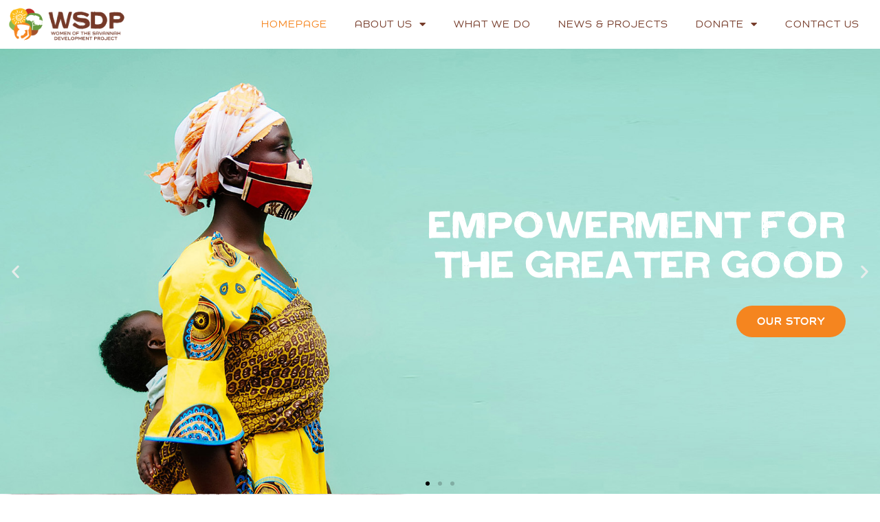

--- FILE ---
content_type: text/html; charset=UTF-8
request_url: https://www.wsdproject.org/
body_size: 15744
content:
<!DOCTYPE html><html lang="en"><head >	<meta charset="UTF-8" />
	<meta name="viewport" content="width=device-width, initial-scale=1" />
	<title>Women of the Savannah Development Project</title>
<meta name='robots' content='max-image-preview:large' />
	<style>img:is([sizes="auto" i], [sizes^="auto," i]) { contain-intrinsic-size: 3000px 1500px }</style>
	<link rel="alternate" type="application/rss+xml" title="Women of the Savannah Development Project &raquo; Feed" href="https://www.wsdproject.org/feed/" />
<link rel="alternate" type="application/rss+xml" title="Women of the Savannah Development Project &raquo; Comments Feed" href="https://www.wsdproject.org/comments/feed/" />
<script type="text/javascript">
/* <![CDATA[ */
window._wpemojiSettings = {"baseUrl":"https:\/\/s.w.org\/images\/core\/emoji\/16.0.1\/72x72\/","ext":".png","svgUrl":"https:\/\/s.w.org\/images\/core\/emoji\/16.0.1\/svg\/","svgExt":".svg","source":{"concatemoji":"https:\/\/www.wsdproject.org\/wp-includes\/js\/wp-emoji-release.min.js?ver=6.8.3"}};
/*! This file is auto-generated */
!function(s,n){var o,i,e;function c(e){try{var t={supportTests:e,timestamp:(new Date).valueOf()};sessionStorage.setItem(o,JSON.stringify(t))}catch(e){}}function p(e,t,n){e.clearRect(0,0,e.canvas.width,e.canvas.height),e.fillText(t,0,0);var t=new Uint32Array(e.getImageData(0,0,e.canvas.width,e.canvas.height).data),a=(e.clearRect(0,0,e.canvas.width,e.canvas.height),e.fillText(n,0,0),new Uint32Array(e.getImageData(0,0,e.canvas.width,e.canvas.height).data));return t.every(function(e,t){return e===a[t]})}function u(e,t){e.clearRect(0,0,e.canvas.width,e.canvas.height),e.fillText(t,0,0);for(var n=e.getImageData(16,16,1,1),a=0;a<n.data.length;a++)if(0!==n.data[a])return!1;return!0}function f(e,t,n,a){switch(t){case"flag":return n(e,"\ud83c\udff3\ufe0f\u200d\u26a7\ufe0f","\ud83c\udff3\ufe0f\u200b\u26a7\ufe0f")?!1:!n(e,"\ud83c\udde8\ud83c\uddf6","\ud83c\udde8\u200b\ud83c\uddf6")&&!n(e,"\ud83c\udff4\udb40\udc67\udb40\udc62\udb40\udc65\udb40\udc6e\udb40\udc67\udb40\udc7f","\ud83c\udff4\u200b\udb40\udc67\u200b\udb40\udc62\u200b\udb40\udc65\u200b\udb40\udc6e\u200b\udb40\udc67\u200b\udb40\udc7f");case"emoji":return!a(e,"\ud83e\udedf")}return!1}function g(e,t,n,a){var r="undefined"!=typeof WorkerGlobalScope&&self instanceof WorkerGlobalScope?new OffscreenCanvas(300,150):s.createElement("canvas"),o=r.getContext("2d",{willReadFrequently:!0}),i=(o.textBaseline="top",o.font="600 32px Arial",{});return e.forEach(function(e){i[e]=t(o,e,n,a)}),i}function t(e){var t=s.createElement("script");t.src=e,t.defer=!0,s.head.appendChild(t)}"undefined"!=typeof Promise&&(o="wpEmojiSettingsSupports",i=["flag","emoji"],n.supports={everything:!0,everythingExceptFlag:!0},e=new Promise(function(e){s.addEventListener("DOMContentLoaded",e,{once:!0})}),new Promise(function(t){var n=function(){try{var e=JSON.parse(sessionStorage.getItem(o));if("object"==typeof e&&"number"==typeof e.timestamp&&(new Date).valueOf()<e.timestamp+604800&&"object"==typeof e.supportTests)return e.supportTests}catch(e){}return null}();if(!n){if("undefined"!=typeof Worker&&"undefined"!=typeof OffscreenCanvas&&"undefined"!=typeof URL&&URL.createObjectURL&&"undefined"!=typeof Blob)try{var e="postMessage("+g.toString()+"("+[JSON.stringify(i),f.toString(),p.toString(),u.toString()].join(",")+"));",a=new Blob([e],{type:"text/javascript"}),r=new Worker(URL.createObjectURL(a),{name:"wpTestEmojiSupports"});return void(r.onmessage=function(e){c(n=e.data),r.terminate(),t(n)})}catch(e){}c(n=g(i,f,p,u))}t(n)}).then(function(e){for(var t in e)n.supports[t]=e[t],n.supports.everything=n.supports.everything&&n.supports[t],"flag"!==t&&(n.supports.everythingExceptFlag=n.supports.everythingExceptFlag&&n.supports[t]);n.supports.everythingExceptFlag=n.supports.everythingExceptFlag&&!n.supports.flag,n.DOMReady=!1,n.readyCallback=function(){n.DOMReady=!0}}).then(function(){return e}).then(function(){var e;n.supports.everything||(n.readyCallback(),(e=n.source||{}).concatemoji?t(e.concatemoji):e.wpemoji&&e.twemoji&&(t(e.twemoji),t(e.wpemoji)))}))}((window,document),window._wpemojiSettings);
/* ]]> */
</script>
<style id='wp-emoji-styles-inline-css' type='text/css'>

	img.wp-smiley, img.emoji {
		display: inline !important;
		border: none !important;
		box-shadow: none !important;
		height: 1em !important;
		width: 1em !important;
		margin: 0 0.07em !important;
		vertical-align: -0.1em !important;
		background: none !important;
		padding: 0 !important;
	}
</style>
<style id='classic-theme-styles-inline-css' type='text/css'>
/*! This file is auto-generated */
.wp-block-button__link{color:#fff;background-color:#32373c;border-radius:9999px;box-shadow:none;text-decoration:none;padding:calc(.667em + 2px) calc(1.333em + 2px);font-size:1.125em}.wp-block-file__button{background:#32373c;color:#fff;text-decoration:none}
</style>
<style id='global-styles-inline-css' type='text/css'>
:root{--wp--preset--aspect-ratio--square: 1;--wp--preset--aspect-ratio--4-3: 4/3;--wp--preset--aspect-ratio--3-4: 3/4;--wp--preset--aspect-ratio--3-2: 3/2;--wp--preset--aspect-ratio--2-3: 2/3;--wp--preset--aspect-ratio--16-9: 16/9;--wp--preset--aspect-ratio--9-16: 9/16;--wp--preset--color--black: #000000;--wp--preset--color--cyan-bluish-gray: #abb8c3;--wp--preset--color--white: #ffffff;--wp--preset--color--pale-pink: #f78da7;--wp--preset--color--vivid-red: #cf2e2e;--wp--preset--color--luminous-vivid-orange: #ff6900;--wp--preset--color--luminous-vivid-amber: #fcb900;--wp--preset--color--light-green-cyan: #7bdcb5;--wp--preset--color--vivid-green-cyan: #00d084;--wp--preset--color--pale-cyan-blue: #8ed1fc;--wp--preset--color--vivid-cyan-blue: #0693e3;--wp--preset--color--vivid-purple: #9b51e0;--wp--preset--gradient--vivid-cyan-blue-to-vivid-purple: linear-gradient(135deg,rgba(6,147,227,1) 0%,rgb(155,81,224) 100%);--wp--preset--gradient--light-green-cyan-to-vivid-green-cyan: linear-gradient(135deg,rgb(122,220,180) 0%,rgb(0,208,130) 100%);--wp--preset--gradient--luminous-vivid-amber-to-luminous-vivid-orange: linear-gradient(135deg,rgba(252,185,0,1) 0%,rgba(255,105,0,1) 100%);--wp--preset--gradient--luminous-vivid-orange-to-vivid-red: linear-gradient(135deg,rgba(255,105,0,1) 0%,rgb(207,46,46) 100%);--wp--preset--gradient--very-light-gray-to-cyan-bluish-gray: linear-gradient(135deg,rgb(238,238,238) 0%,rgb(169,184,195) 100%);--wp--preset--gradient--cool-to-warm-spectrum: linear-gradient(135deg,rgb(74,234,220) 0%,rgb(151,120,209) 20%,rgb(207,42,186) 40%,rgb(238,44,130) 60%,rgb(251,105,98) 80%,rgb(254,248,76) 100%);--wp--preset--gradient--blush-light-purple: linear-gradient(135deg,rgb(255,206,236) 0%,rgb(152,150,240) 100%);--wp--preset--gradient--blush-bordeaux: linear-gradient(135deg,rgb(254,205,165) 0%,rgb(254,45,45) 50%,rgb(107,0,62) 100%);--wp--preset--gradient--luminous-dusk: linear-gradient(135deg,rgb(255,203,112) 0%,rgb(199,81,192) 50%,rgb(65,88,208) 100%);--wp--preset--gradient--pale-ocean: linear-gradient(135deg,rgb(255,245,203) 0%,rgb(182,227,212) 50%,rgb(51,167,181) 100%);--wp--preset--gradient--electric-grass: linear-gradient(135deg,rgb(202,248,128) 0%,rgb(113,206,126) 100%);--wp--preset--gradient--midnight: linear-gradient(135deg,rgb(2,3,129) 0%,rgb(40,116,252) 100%);--wp--preset--font-size--small: 13px;--wp--preset--font-size--medium: 20px;--wp--preset--font-size--large: 36px;--wp--preset--font-size--x-large: 42px;--wp--preset--spacing--20: 0.44rem;--wp--preset--spacing--30: 0.67rem;--wp--preset--spacing--40: 1rem;--wp--preset--spacing--50: 1.5rem;--wp--preset--spacing--60: 2.25rem;--wp--preset--spacing--70: 3.38rem;--wp--preset--spacing--80: 5.06rem;--wp--preset--shadow--natural: 6px 6px 9px rgba(0, 0, 0, 0.2);--wp--preset--shadow--deep: 12px 12px 50px rgba(0, 0, 0, 0.4);--wp--preset--shadow--sharp: 6px 6px 0px rgba(0, 0, 0, 0.2);--wp--preset--shadow--outlined: 6px 6px 0px -3px rgba(255, 255, 255, 1), 6px 6px rgba(0, 0, 0, 1);--wp--preset--shadow--crisp: 6px 6px 0px rgba(0, 0, 0, 1);}:where(.is-layout-flex){gap: 0.5em;}:where(.is-layout-grid){gap: 0.5em;}body .is-layout-flex{display: flex;}.is-layout-flex{flex-wrap: wrap;align-items: center;}.is-layout-flex > :is(*, div){margin: 0;}body .is-layout-grid{display: grid;}.is-layout-grid > :is(*, div){margin: 0;}:where(.wp-block-columns.is-layout-flex){gap: 2em;}:where(.wp-block-columns.is-layout-grid){gap: 2em;}:where(.wp-block-post-template.is-layout-flex){gap: 1.25em;}:where(.wp-block-post-template.is-layout-grid){gap: 1.25em;}.has-black-color{color: var(--wp--preset--color--black) !important;}.has-cyan-bluish-gray-color{color: var(--wp--preset--color--cyan-bluish-gray) !important;}.has-white-color{color: var(--wp--preset--color--white) !important;}.has-pale-pink-color{color: var(--wp--preset--color--pale-pink) !important;}.has-vivid-red-color{color: var(--wp--preset--color--vivid-red) !important;}.has-luminous-vivid-orange-color{color: var(--wp--preset--color--luminous-vivid-orange) !important;}.has-luminous-vivid-amber-color{color: var(--wp--preset--color--luminous-vivid-amber) !important;}.has-light-green-cyan-color{color: var(--wp--preset--color--light-green-cyan) !important;}.has-vivid-green-cyan-color{color: var(--wp--preset--color--vivid-green-cyan) !important;}.has-pale-cyan-blue-color{color: var(--wp--preset--color--pale-cyan-blue) !important;}.has-vivid-cyan-blue-color{color: var(--wp--preset--color--vivid-cyan-blue) !important;}.has-vivid-purple-color{color: var(--wp--preset--color--vivid-purple) !important;}.has-black-background-color{background-color: var(--wp--preset--color--black) !important;}.has-cyan-bluish-gray-background-color{background-color: var(--wp--preset--color--cyan-bluish-gray) !important;}.has-white-background-color{background-color: var(--wp--preset--color--white) !important;}.has-pale-pink-background-color{background-color: var(--wp--preset--color--pale-pink) !important;}.has-vivid-red-background-color{background-color: var(--wp--preset--color--vivid-red) !important;}.has-luminous-vivid-orange-background-color{background-color: var(--wp--preset--color--luminous-vivid-orange) !important;}.has-luminous-vivid-amber-background-color{background-color: var(--wp--preset--color--luminous-vivid-amber) !important;}.has-light-green-cyan-background-color{background-color: var(--wp--preset--color--light-green-cyan) !important;}.has-vivid-green-cyan-background-color{background-color: var(--wp--preset--color--vivid-green-cyan) !important;}.has-pale-cyan-blue-background-color{background-color: var(--wp--preset--color--pale-cyan-blue) !important;}.has-vivid-cyan-blue-background-color{background-color: var(--wp--preset--color--vivid-cyan-blue) !important;}.has-vivid-purple-background-color{background-color: var(--wp--preset--color--vivid-purple) !important;}.has-black-border-color{border-color: var(--wp--preset--color--black) !important;}.has-cyan-bluish-gray-border-color{border-color: var(--wp--preset--color--cyan-bluish-gray) !important;}.has-white-border-color{border-color: var(--wp--preset--color--white) !important;}.has-pale-pink-border-color{border-color: var(--wp--preset--color--pale-pink) !important;}.has-vivid-red-border-color{border-color: var(--wp--preset--color--vivid-red) !important;}.has-luminous-vivid-orange-border-color{border-color: var(--wp--preset--color--luminous-vivid-orange) !important;}.has-luminous-vivid-amber-border-color{border-color: var(--wp--preset--color--luminous-vivid-amber) !important;}.has-light-green-cyan-border-color{border-color: var(--wp--preset--color--light-green-cyan) !important;}.has-vivid-green-cyan-border-color{border-color: var(--wp--preset--color--vivid-green-cyan) !important;}.has-pale-cyan-blue-border-color{border-color: var(--wp--preset--color--pale-cyan-blue) !important;}.has-vivid-cyan-blue-border-color{border-color: var(--wp--preset--color--vivid-cyan-blue) !important;}.has-vivid-purple-border-color{border-color: var(--wp--preset--color--vivid-purple) !important;}.has-vivid-cyan-blue-to-vivid-purple-gradient-background{background: var(--wp--preset--gradient--vivid-cyan-blue-to-vivid-purple) !important;}.has-light-green-cyan-to-vivid-green-cyan-gradient-background{background: var(--wp--preset--gradient--light-green-cyan-to-vivid-green-cyan) !important;}.has-luminous-vivid-amber-to-luminous-vivid-orange-gradient-background{background: var(--wp--preset--gradient--luminous-vivid-amber-to-luminous-vivid-orange) !important;}.has-luminous-vivid-orange-to-vivid-red-gradient-background{background: var(--wp--preset--gradient--luminous-vivid-orange-to-vivid-red) !important;}.has-very-light-gray-to-cyan-bluish-gray-gradient-background{background: var(--wp--preset--gradient--very-light-gray-to-cyan-bluish-gray) !important;}.has-cool-to-warm-spectrum-gradient-background{background: var(--wp--preset--gradient--cool-to-warm-spectrum) !important;}.has-blush-light-purple-gradient-background{background: var(--wp--preset--gradient--blush-light-purple) !important;}.has-blush-bordeaux-gradient-background{background: var(--wp--preset--gradient--blush-bordeaux) !important;}.has-luminous-dusk-gradient-background{background: var(--wp--preset--gradient--luminous-dusk) !important;}.has-pale-ocean-gradient-background{background: var(--wp--preset--gradient--pale-ocean) !important;}.has-electric-grass-gradient-background{background: var(--wp--preset--gradient--electric-grass) !important;}.has-midnight-gradient-background{background: var(--wp--preset--gradient--midnight) !important;}.has-small-font-size{font-size: var(--wp--preset--font-size--small) !important;}.has-medium-font-size{font-size: var(--wp--preset--font-size--medium) !important;}.has-large-font-size{font-size: var(--wp--preset--font-size--large) !important;}.has-x-large-font-size{font-size: var(--wp--preset--font-size--x-large) !important;}
:where(.wp-block-post-template.is-layout-flex){gap: 1.25em;}:where(.wp-block-post-template.is-layout-grid){gap: 1.25em;}
:where(.wp-block-columns.is-layout-flex){gap: 2em;}:where(.wp-block-columns.is-layout-grid){gap: 2em;}
:root :where(.wp-block-pullquote){font-size: 1.5em;line-height: 1.6;}
</style>
<link rel='stylesheet' id='jupiterx-popups-animation-css' href='https://www.wsdproject.org/wp-content/plugins/jupiterx-core/includes/extensions/raven/assets/lib/animate/animate.min.css?ver=4.10.1' type='text/css' media='all' />
<link rel='stylesheet' id='jupiterx-css' href='https://www.wsdproject.org/wp-content/uploads/jupiterx/compiler/jupiterx/6011545.css?ver=4.10.1' type='text/css' media='all' />
<link rel='stylesheet' id='jupiterx-elements-dynamic-styles-css' href='https://www.wsdproject.org/wp-content/uploads/jupiterx/compiler/jupiterx-elements-dynamic-styles/ca7f3d9.css?ver=4.10.1' type='text/css' media='all' />
<link rel='stylesheet' id='jet-elements-css' href='https://www.wsdproject.org/wp-content/plugins/jet-elements/assets/css/jet-elements.css?ver=2.6.20.1' type='text/css' media='all' />
<link rel='stylesheet' id='jet-elements-skin-css' href='https://www.wsdproject.org/wp-content/plugins/jet-elements/assets/css/jet-elements-skin.css?ver=2.6.20.1' type='text/css' media='all' />
<link rel='stylesheet' id='elementor-icons-css' href='https://www.wsdproject.org/wp-content/plugins/elementor/assets/lib/eicons/css/elementor-icons.min.css?ver=5.43.0' type='text/css' media='all' />
<link rel='stylesheet' id='elementor-frontend-css' href='https://www.wsdproject.org/wp-content/plugins/elementor/assets/css/frontend.min.css?ver=3.31.2' type='text/css' media='all' />
<link rel='stylesheet' id='font-awesome-css' href='https://www.wsdproject.org/wp-content/plugins/elementor/assets/lib/font-awesome/css/font-awesome.min.css?ver=4.7.0' type='text/css' media='all' />
<link rel='stylesheet' id='jupiterx-core-raven-frontend-css' href='https://www.wsdproject.org/wp-content/plugins/jupiterx-core/includes/extensions/raven/assets/css/frontend.min.css?ver=6.8.3' type='text/css' media='all' />
<link rel='stylesheet' id='elementor-post-7-css' href='https://www.wsdproject.org/wp-content/uploads/elementor/css/post-7.css?ver=1755678043' type='text/css' media='all' />
<link rel='stylesheet' id='flatpickr-css' href='https://www.wsdproject.org/wp-content/plugins/elementor/assets/lib/flatpickr/flatpickr.min.css?ver=4.6.13' type='text/css' media='all' />
<link rel='stylesheet' id='e-animation-fadeInUp-css' href='https://www.wsdproject.org/wp-content/plugins/elementor/assets/lib/animations/styles/fadeInUp.min.css?ver=3.31.2' type='text/css' media='all' />
<link rel='stylesheet' id='swiper-css' href='https://www.wsdproject.org/wp-content/plugins/elementor/assets/lib/swiper/v8/css/swiper.min.css?ver=8.4.5' type='text/css' media='all' />
<link rel='stylesheet' id='e-swiper-css' href='https://www.wsdproject.org/wp-content/plugins/elementor/assets/css/conditionals/e-swiper.min.css?ver=3.31.2' type='text/css' media='all' />
<link rel='stylesheet' id='widget-slides-css' href='https://www.wsdproject.org/wp-content/plugins/elementor-pro/assets/css/widget-slides.min.css?ver=3.30.1' type='text/css' media='all' />
<link rel='stylesheet' id='widget-image-css' href='https://www.wsdproject.org/wp-content/plugins/elementor/assets/css/widget-image.min.css?ver=3.31.2' type='text/css' media='all' />
<link rel='stylesheet' id='widget-icon-box-css' href='https://www.wsdproject.org/wp-content/plugins/elementor/assets/css/widget-icon-box.min.css?ver=3.31.2' type='text/css' media='all' />
<link rel='stylesheet' id='widget-heading-css' href='https://www.wsdproject.org/wp-content/plugins/elementor/assets/css/widget-heading.min.css?ver=3.31.2' type='text/css' media='all' />
<link rel='stylesheet' id='widget-icon-list-css' href='https://www.wsdproject.org/wp-content/plugins/elementor/assets/css/widget-icon-list.min.css?ver=3.31.2' type='text/css' media='all' />
<link rel='stylesheet' id='elementor-post-29-css' href='https://www.wsdproject.org/wp-content/uploads/elementor/css/post-29.css?ver=1755682421' type='text/css' media='all' />
<link rel='stylesheet' id='elementor-post-55-css' href='https://www.wsdproject.org/wp-content/uploads/elementor/css/post-55.css?ver=1755678044' type='text/css' media='all' />
<link rel='stylesheet' id='elementor-post-69-css' href='https://www.wsdproject.org/wp-content/uploads/elementor/css/post-69.css?ver=1755678044' type='text/css' media='all' />
<link rel='stylesheet' id='elementor-gf-local-roboto-css' href='https://www.wsdproject.org/wp-content/uploads/elementor/google-fonts/css/roboto.css?ver=1754386521' type='text/css' media='all' />
<link rel='stylesheet' id='elementor-gf-local-robotoslab-css' href='https://www.wsdproject.org/wp-content/uploads/elementor/google-fonts/css/robotoslab.css?ver=1754386524' type='text/css' media='all' />
<link rel='stylesheet' id='elementor-icons-shared-0-css' href='https://www.wsdproject.org/wp-content/plugins/elementor/assets/lib/font-awesome/css/fontawesome.min.css?ver=5.15.3' type='text/css' media='all' />
<link rel='stylesheet' id='elementor-icons-fa-brands-css' href='https://www.wsdproject.org/wp-content/plugins/elementor/assets/lib/font-awesome/css/brands.min.css?ver=5.15.3' type='text/css' media='all' />
<link rel='stylesheet' id='elementor-icons-fa-solid-css' href='https://www.wsdproject.org/wp-content/plugins/elementor/assets/lib/font-awesome/css/solid.min.css?ver=5.15.3' type='text/css' media='all' />
<script type="text/javascript" src="https://www.wsdproject.org/wp-includes/js/jquery/jquery.min.js?ver=3.7.1" id="jquery-core-js"></script>
<script type="text/javascript" src="https://www.wsdproject.org/wp-includes/js/jquery/jquery-migrate.min.js?ver=3.4.1" id="jquery-migrate-js"></script>
<script type="text/javascript" src="https://www.wsdproject.org/wp-content/themes/jupiterx/lib/assets/dist/js/utils.min.js?ver=4.10.1" id="jupiterx-utils-js"></script>
<link rel="https://api.w.org/" href="https://www.wsdproject.org/wp-json/" /><link rel="alternate" title="JSON" type="application/json" href="https://www.wsdproject.org/wp-json/wp/v2/pages/29" /><link rel="EditURI" type="application/rsd+xml" title="RSD" href="https://www.wsdproject.org/xmlrpc.php?rsd" />
<meta name="generator" content="WordPress 6.8.3" />
<link rel="canonical" href="https://www.wsdproject.org/" />
<link rel='shortlink' href='https://www.wsdproject.org/' />
<link rel="alternate" title="oEmbed (JSON)" type="application/json+oembed" href="https://www.wsdproject.org/wp-json/oembed/1.0/embed?url=https%3A%2F%2Fwww.wsdproject.org%2F" />
<link rel="alternate" title="oEmbed (XML)" type="text/xml+oembed" href="https://www.wsdproject.org/wp-json/oembed/1.0/embed?url=https%3A%2F%2Fwww.wsdproject.org%2F&#038;format=xml" />
<meta name="generator" content="Elementor 3.31.2; features: additional_custom_breakpoints, e_element_cache; settings: css_print_method-external, google_font-enabled, font_display-auto">
<style type="text/css">.recentcomments a{display:inline !important;padding:0 !important;margin:0 !important;}</style>			<style>
				.e-con.e-parent:nth-of-type(n+4):not(.e-lazyloaded):not(.e-no-lazyload),
				.e-con.e-parent:nth-of-type(n+4):not(.e-lazyloaded):not(.e-no-lazyload) * {
					background-image: none !important;
				}
				@media screen and (max-height: 1024px) {
					.e-con.e-parent:nth-of-type(n+3):not(.e-lazyloaded):not(.e-no-lazyload),
					.e-con.e-parent:nth-of-type(n+3):not(.e-lazyloaded):not(.e-no-lazyload) * {
						background-image: none !important;
					}
				}
				@media screen and (max-height: 640px) {
					.e-con.e-parent:nth-of-type(n+2):not(.e-lazyloaded):not(.e-no-lazyload),
					.e-con.e-parent:nth-of-type(n+2):not(.e-lazyloaded):not(.e-no-lazyload) * {
						background-image: none !important;
					}
				}
			</style>
			<link rel="icon" href="https://www.wsdproject.org/wp-content/uploads/2020/08/cropped-Favicon02-32x32.png" sizes="32x32" />
<link rel="icon" href="https://www.wsdproject.org/wp-content/uploads/2020/08/cropped-Favicon02-192x192.png" sizes="192x192" />
<link rel="apple-touch-icon" href="https://www.wsdproject.org/wp-content/uploads/2020/08/cropped-Favicon02-180x180.png" />
<meta name="msapplication-TileImage" content="https://www.wsdproject.org/wp-content/uploads/2020/08/cropped-Favicon02-270x270.png" />
</head><body class="home wp-singular page-template page-template-elementor_header_footer page page-id-29 wp-theme-jupiterx no-js elementor-default elementor-template-full-width elementor-kit-7 elementor-page elementor-page-29" itemscope="itemscope" itemtype="http://schema.org/WebPage"><a class="jupiterx-a11y jupiterx-a11y-skip-navigation-link" href="#jupiterx-main">Skip to content</a><div class="jupiterx-site"><header class="jupiterx-header jupiterx-header-custom" data-jupiterx-settings="{&quot;breakpoint&quot;:&quot;767.98&quot;,&quot;template&quot;:&quot;55&quot;,&quot;behavior&quot;:&quot;&quot;}" role="banner" itemscope="itemscope" itemtype="http://schema.org/WPHeader">		<div data-elementor-type="header" data-elementor-id="55" class="elementor elementor-55" data-elementor-post-type="elementor_library">
					<section class="elementor-section elementor-top-section elementor-element elementor-element-e50e0d1 elementor-section-full_width elementor-section-height-default elementor-section-height-default" data-id="e50e0d1" data-element_type="section" data-settings="{&quot;jet_parallax_layout_list&quot;:[{&quot;jet_parallax_layout_image&quot;:{&quot;url&quot;:&quot;&quot;,&quot;id&quot;:&quot;&quot;,&quot;size&quot;:&quot;&quot;},&quot;_id&quot;:&quot;e9db1ca&quot;,&quot;jet_parallax_layout_image_tablet&quot;:{&quot;url&quot;:&quot;&quot;,&quot;id&quot;:&quot;&quot;,&quot;size&quot;:&quot;&quot;},&quot;jet_parallax_layout_image_mobile&quot;:{&quot;url&quot;:&quot;&quot;,&quot;id&quot;:&quot;&quot;,&quot;size&quot;:&quot;&quot;},&quot;jet_parallax_layout_speed&quot;:{&quot;unit&quot;:&quot;%&quot;,&quot;size&quot;:50,&quot;sizes&quot;:[]},&quot;jet_parallax_layout_type&quot;:&quot;scroll&quot;,&quot;jet_parallax_layout_direction&quot;:null,&quot;jet_parallax_layout_fx_direction&quot;:null,&quot;jet_parallax_layout_z_index&quot;:&quot;&quot;,&quot;jet_parallax_layout_bg_x&quot;:50,&quot;jet_parallax_layout_bg_x_tablet&quot;:&quot;&quot;,&quot;jet_parallax_layout_bg_x_mobile&quot;:&quot;&quot;,&quot;jet_parallax_layout_bg_y&quot;:50,&quot;jet_parallax_layout_bg_y_tablet&quot;:&quot;&quot;,&quot;jet_parallax_layout_bg_y_mobile&quot;:&quot;&quot;,&quot;jet_parallax_layout_bg_size&quot;:&quot;auto&quot;,&quot;jet_parallax_layout_bg_size_tablet&quot;:&quot;&quot;,&quot;jet_parallax_layout_bg_size_mobile&quot;:&quot;&quot;,&quot;jet_parallax_layout_animation_prop&quot;:&quot;transform&quot;,&quot;jet_parallax_layout_on&quot;:[&quot;desktop&quot;,&quot;tablet&quot;]}]}">
						<div class="elementor-container elementor-column-gap-no">
					<div class="elementor-column elementor-col-50 elementor-top-column elementor-element elementor-element-b7f24a5" data-id="b7f24a5" data-element_type="column">
			<div class="elementor-widget-wrap elementor-element-populated">
						<div class="elementor-element elementor-element-9298274 elementor-widget elementor-widget-raven-site-logo" data-id="9298274" data-element_type="widget" data-widget_type="raven-site-logo.default">
				<div class="elementor-widget-container">
							<div class="raven-widget-wrapper">
			<div class="raven-site-logo raven-site-logo-customizer">
									<a class="raven-site-logo-link" href="https://www.wsdproject.org">
								<picture><img src="https://www.wsdproject.org/wp-content/uploads/2020/11/WSDP-Logo-Landscape.png" alt="Women of the Savannah Development Project" data-no-lazy="1" /></picture>									</a>
							</div>
		</div>
						</div>
				</div>
					</div>
		</div>
				<div class="elementor-column elementor-col-50 elementor-top-column elementor-element elementor-element-e0d3eaa" data-id="e0d3eaa" data-element_type="column">
			<div class="elementor-widget-wrap elementor-element-populated">
						<div class="elementor-element elementor-element-990bf3d elementor-nav-menu__align-end elementor-nav-menu--stretch elementor-nav-menu__text-align-center elementor-nav-menu--dropdown-tablet elementor-nav-menu--toggle elementor-nav-menu--burger elementor-widget elementor-widget-nav-menu" data-id="990bf3d" data-element_type="widget" data-settings="{&quot;full_width&quot;:&quot;stretch&quot;,&quot;layout&quot;:&quot;horizontal&quot;,&quot;submenu_icon&quot;:{&quot;value&quot;:&quot;&lt;i class=\&quot;fas fa-caret-down\&quot;&gt;&lt;\/i&gt;&quot;,&quot;library&quot;:&quot;fa-solid&quot;},&quot;toggle&quot;:&quot;burger&quot;}" data-widget_type="nav-menu.default">
				<div class="elementor-widget-container">
								<nav aria-label="Menu" class="elementor-nav-menu--main elementor-nav-menu__container elementor-nav-menu--layout-horizontal e--pointer-text e--animation-none">
				<ul id="menu-1-990bf3d" class="elementor-nav-menu"><li class="menu-item menu-item-type-post_type menu-item-object-page menu-item-home current-menu-item page_item page-item-29 current_page_item menu-item-53"><a href="https://www.wsdproject.org/" aria-current="page" class="elementor-item elementor-item-active">Homepage</a></li>
<li class="menu-item menu-item-type-post_type menu-item-object-page menu-item-has-children menu-item-442"><a href="https://www.wsdproject.org/our-story/" class="elementor-item">About Us</a>
<ul class="sub-menu elementor-nav-menu--dropdown">
	<li class="menu-item menu-item-type-post_type menu-item-object-page menu-item-50"><a href="https://www.wsdproject.org/our-story/" class="elementor-sub-item">Our Story</a></li>
	<li class="menu-item menu-item-type-post_type menu-item-object-page menu-item-49"><a href="https://www.wsdproject.org/our-founder/" class="elementor-sub-item">Our Founder</a></li>
</ul>
</li>
<li class="menu-item menu-item-type-post_type menu-item-object-page menu-item-52"><a href="https://www.wsdproject.org/what-we-do/" class="elementor-item">What We Do</a></li>
<li class="menu-item menu-item-type-post_type menu-item-object-page menu-item-48"><a href="https://www.wsdproject.org/news-projects/" class="elementor-item">News &#038; Projects</a></li>
<li class="menu-item menu-item-type-post_type menu-item-object-page menu-item-has-children menu-item-47"><a href="https://www.wsdproject.org/donate/" class="elementor-item">Donate</a>
<ul class="sub-menu elementor-nav-menu--dropdown">
	<li class="menu-item menu-item-type-post_type menu-item-object-page menu-item-399"><a href="https://www.wsdproject.org/donate/" class="elementor-sub-item">Donate</a></li>
	<li class="menu-item menu-item-type-custom menu-item-object-custom menu-item-455"><a href="https://www.wsdproject.org/donate/#partners" class="elementor-sub-item elementor-item-anchor">Partners</a></li>
</ul>
</li>
<li class="menu-item menu-item-type-post_type menu-item-object-page menu-item-46"><a href="https://www.wsdproject.org/contact-us/" class="elementor-item">Contact Us</a></li>
</ul>			</nav>
					<div class="elementor-menu-toggle" role="button" tabindex="0" aria-label="Menu Toggle" aria-expanded="false">
			<i aria-hidden="true" role="presentation" class="elementor-menu-toggle__icon--open eicon-menu-bar"></i><i aria-hidden="true" role="presentation" class="elementor-menu-toggle__icon--close eicon-close"></i>		</div>
					<nav class="elementor-nav-menu--dropdown elementor-nav-menu__container" aria-hidden="true">
				<ul id="menu-2-990bf3d" class="elementor-nav-menu"><li class="menu-item menu-item-type-post_type menu-item-object-page menu-item-home current-menu-item page_item page-item-29 current_page_item menu-item-53"><a href="https://www.wsdproject.org/" aria-current="page" class="elementor-item elementor-item-active" tabindex="-1">Homepage</a></li>
<li class="menu-item menu-item-type-post_type menu-item-object-page menu-item-has-children menu-item-442"><a href="https://www.wsdproject.org/our-story/" class="elementor-item" tabindex="-1">About Us</a>
<ul class="sub-menu elementor-nav-menu--dropdown">
	<li class="menu-item menu-item-type-post_type menu-item-object-page menu-item-50"><a href="https://www.wsdproject.org/our-story/" class="elementor-sub-item" tabindex="-1">Our Story</a></li>
	<li class="menu-item menu-item-type-post_type menu-item-object-page menu-item-49"><a href="https://www.wsdproject.org/our-founder/" class="elementor-sub-item" tabindex="-1">Our Founder</a></li>
</ul>
</li>
<li class="menu-item menu-item-type-post_type menu-item-object-page menu-item-52"><a href="https://www.wsdproject.org/what-we-do/" class="elementor-item" tabindex="-1">What We Do</a></li>
<li class="menu-item menu-item-type-post_type menu-item-object-page menu-item-48"><a href="https://www.wsdproject.org/news-projects/" class="elementor-item" tabindex="-1">News &#038; Projects</a></li>
<li class="menu-item menu-item-type-post_type menu-item-object-page menu-item-has-children menu-item-47"><a href="https://www.wsdproject.org/donate/" class="elementor-item" tabindex="-1">Donate</a>
<ul class="sub-menu elementor-nav-menu--dropdown">
	<li class="menu-item menu-item-type-post_type menu-item-object-page menu-item-399"><a href="https://www.wsdproject.org/donate/" class="elementor-sub-item" tabindex="-1">Donate</a></li>
	<li class="menu-item menu-item-type-custom menu-item-object-custom menu-item-455"><a href="https://www.wsdproject.org/donate/#partners" class="elementor-sub-item elementor-item-anchor" tabindex="-1">Partners</a></li>
</ul>
</li>
<li class="menu-item menu-item-type-post_type menu-item-object-page menu-item-46"><a href="https://www.wsdproject.org/contact-us/" class="elementor-item" tabindex="-1">Contact Us</a></li>
</ul>			</nav>
						</div>
				</div>
					</div>
		</div>
					</div>
		</section>
				</div>
		</header><main id="jupiterx-main" class="jupiterx-main">		<div data-elementor-type="wp-page" data-elementor-id="29" class="elementor elementor-29" data-elementor-post-type="page">
						<section class="elementor-section elementor-top-section elementor-element elementor-element-aebcd13 elementor-section-full_width elementor-section-height-default elementor-section-height-default" data-id="aebcd13" data-element_type="section" data-settings="{&quot;jet_parallax_layout_list&quot;:[{&quot;jet_parallax_layout_image&quot;:{&quot;url&quot;:&quot;&quot;,&quot;id&quot;:&quot;&quot;,&quot;size&quot;:&quot;&quot;},&quot;_id&quot;:&quot;453fefb&quot;,&quot;jet_parallax_layout_image_tablet&quot;:{&quot;url&quot;:&quot;&quot;,&quot;id&quot;:&quot;&quot;,&quot;size&quot;:&quot;&quot;},&quot;jet_parallax_layout_image_mobile&quot;:{&quot;url&quot;:&quot;&quot;,&quot;id&quot;:&quot;&quot;,&quot;size&quot;:&quot;&quot;},&quot;jet_parallax_layout_speed&quot;:{&quot;unit&quot;:&quot;%&quot;,&quot;size&quot;:50,&quot;sizes&quot;:[]},&quot;jet_parallax_layout_type&quot;:&quot;scroll&quot;,&quot;jet_parallax_layout_direction&quot;:null,&quot;jet_parallax_layout_fx_direction&quot;:null,&quot;jet_parallax_layout_z_index&quot;:&quot;&quot;,&quot;jet_parallax_layout_bg_x&quot;:50,&quot;jet_parallax_layout_bg_x_tablet&quot;:&quot;&quot;,&quot;jet_parallax_layout_bg_x_mobile&quot;:&quot;&quot;,&quot;jet_parallax_layout_bg_y&quot;:50,&quot;jet_parallax_layout_bg_y_tablet&quot;:&quot;&quot;,&quot;jet_parallax_layout_bg_y_mobile&quot;:&quot;&quot;,&quot;jet_parallax_layout_bg_size&quot;:&quot;auto&quot;,&quot;jet_parallax_layout_bg_size_tablet&quot;:&quot;&quot;,&quot;jet_parallax_layout_bg_size_mobile&quot;:&quot;&quot;,&quot;jet_parallax_layout_animation_prop&quot;:&quot;transform&quot;,&quot;jet_parallax_layout_on&quot;:[&quot;desktop&quot;,&quot;tablet&quot;]}]}">
						<div class="elementor-container elementor-column-gap-no">
					<div class="elementor-column elementor-col-100 elementor-top-column elementor-element elementor-element-c43ea9a" data-id="c43ea9a" data-element_type="column">
			<div class="elementor-widget-wrap elementor-element-populated">
						<div class="elementor-element elementor-element-28a25c8 elementor--h-position-center elementor--v-position-middle elementor-arrows-position-inside elementor-pagination-position-inside elementor-widget elementor-widget-slides" data-id="28a25c8" data-element_type="widget" data-settings="{&quot;navigation&quot;:&quot;both&quot;,&quot;autoplay&quot;:&quot;yes&quot;,&quot;autoplay_speed&quot;:5000,&quot;infinite&quot;:&quot;yes&quot;,&quot;transition&quot;:&quot;slide&quot;,&quot;transition_speed&quot;:500}" data-widget_type="slides.default">
				<div class="elementor-widget-container">
									<div class="elementor-swiper">
					<div class="elementor-slides-wrapper elementor-main-swiper swiper" role="region" aria-roledescription="carousel" aria-label="Slides" dir="ltr" data-animation="fadeInUp">
				<div class="swiper-wrapper elementor-slides">
										<div class="elementor-repeater-item-dd95ee6 swiper-slide" role="group" aria-roledescription="slide"><div class="swiper-slide-bg" role="img"></div><div class="elementor-background-overlay"></div><a class="swiper-slide-inner" href="https://www.wsdproject.org/our-story/"><div class="swiper-slide-contents"><div class="elementor-slide-heading">empowerment for the greater good</div><div  class="elementor-button elementor-slide-button elementor-size-md">OUR STORY</div></div></a></div><div class="elementor-repeater-item-6866077 swiper-slide" role="group" aria-roledescription="slide"><div class="swiper-slide-bg" role="img"></div><div class="elementor-background-overlay"></div><a class="swiper-slide-inner" href="https://www.wsdproject.org/what-we-do/"><div class="swiper-slide-contents"><div class="elementor-slide-heading">Change you can see</div><div  class="elementor-button elementor-slide-button elementor-size-md">what we do</div></div></a></div><div class="elementor-repeater-item-372d1f4 swiper-slide" role="group" aria-roledescription="slide"><div class="swiper-slide-bg" role="img"></div><div class="elementor-background-overlay"></div><a class="swiper-slide-inner" href="https://www.wsdproject.org/news-projects/"><div class="swiper-slide-contents"><div class="elementor-slide-heading">sustainable, empowering change</div><div  class="elementor-button elementor-slide-button elementor-size-md">NEWS & PROJECTS</div></div></a></div>				</div>
															<div class="elementor-swiper-button elementor-swiper-button-prev" role="button" tabindex="0" aria-label="Previous slide">
							<i aria-hidden="true" class="eicon-chevron-left"></i>						</div>
						<div class="elementor-swiper-button elementor-swiper-button-next" role="button" tabindex="0" aria-label="Next slide">
							<i aria-hidden="true" class="eicon-chevron-right"></i>						</div>
																<div class="swiper-pagination"></div>
												</div>
				</div>
								</div>
				</div>
					</div>
		</div>
					</div>
		</section>
				<section class="elementor-section elementor-top-section elementor-element elementor-element-8ffb219 elementor-section-full_width elementor-reverse-mobile elementor-section-height-default elementor-section-height-default" data-id="8ffb219" data-element_type="section" data-settings="{&quot;jet_parallax_layout_list&quot;:[{&quot;jet_parallax_layout_image&quot;:{&quot;url&quot;:&quot;&quot;,&quot;id&quot;:&quot;&quot;,&quot;size&quot;:&quot;&quot;},&quot;_id&quot;:&quot;3d2cc22&quot;,&quot;jet_parallax_layout_image_tablet&quot;:{&quot;url&quot;:&quot;&quot;,&quot;id&quot;:&quot;&quot;,&quot;size&quot;:&quot;&quot;},&quot;jet_parallax_layout_image_mobile&quot;:{&quot;url&quot;:&quot;&quot;,&quot;id&quot;:&quot;&quot;,&quot;size&quot;:&quot;&quot;},&quot;jet_parallax_layout_speed&quot;:{&quot;unit&quot;:&quot;%&quot;,&quot;size&quot;:50,&quot;sizes&quot;:[]},&quot;jet_parallax_layout_type&quot;:&quot;scroll&quot;,&quot;jet_parallax_layout_direction&quot;:null,&quot;jet_parallax_layout_fx_direction&quot;:null,&quot;jet_parallax_layout_z_index&quot;:&quot;&quot;,&quot;jet_parallax_layout_bg_x&quot;:50,&quot;jet_parallax_layout_bg_x_tablet&quot;:&quot;&quot;,&quot;jet_parallax_layout_bg_x_mobile&quot;:&quot;&quot;,&quot;jet_parallax_layout_bg_y&quot;:50,&quot;jet_parallax_layout_bg_y_tablet&quot;:&quot;&quot;,&quot;jet_parallax_layout_bg_y_mobile&quot;:&quot;&quot;,&quot;jet_parallax_layout_bg_size&quot;:&quot;auto&quot;,&quot;jet_parallax_layout_bg_size_tablet&quot;:&quot;&quot;,&quot;jet_parallax_layout_bg_size_mobile&quot;:&quot;&quot;,&quot;jet_parallax_layout_animation_prop&quot;:&quot;transform&quot;,&quot;jet_parallax_layout_on&quot;:[&quot;desktop&quot;,&quot;tablet&quot;]}]}">
						<div class="elementor-container elementor-column-gap-no">
					<div class="elementor-column elementor-col-50 elementor-top-column elementor-element elementor-element-16ac00d" data-id="16ac00d" data-element_type="column" data-settings="{&quot;background_background&quot;:&quot;classic&quot;}">
			<div class="elementor-widget-wrap elementor-element-populated">
						<div class="elementor-element elementor-element-c84aa11 elementor-widget elementor-widget-raven-flex-spacer" data-id="c84aa11" data-element_type="widget" data-widget_type="raven-flex-spacer.default">
				<div class="elementor-widget-container">
								<div class="raven-spacer">&nbsp;</div>
						</div>
				</div>
					</div>
		</div>
				<div class="elementor-column elementor-col-50 elementor-top-column elementor-element elementor-element-ff40e6c" data-id="ff40e6c" data-element_type="column">
			<div class="elementor-widget-wrap elementor-element-populated">
						<div class="elementor-element elementor-element-0365f83 elementor-widget elementor-widget-image" data-id="0365f83" data-element_type="widget" data-widget_type="image.default">
				<div class="elementor-widget-container">
															<img fetchpriority="high" decoding="async" width="755" height="989" src="https://www.wsdproject.org/wp-content/uploads/2020/11/WSDP-Logo-Update_FullLogo-Large-3.png" class="attachment-full size-full wp-image-306" alt="" srcset="https://www.wsdproject.org/wp-content/uploads/2020/11/WSDP-Logo-Update_FullLogo-Large-3.png 755w, https://www.wsdproject.org/wp-content/uploads/2020/11/WSDP-Logo-Update_FullLogo-Large-3-229x300.png 229w" sizes="(max-width: 755px) 100vw, 755px" />															</div>
				</div>
				<div class="elementor-element elementor-element-60fb8f9 elementor-widget elementor-widget-text-editor" data-id="60fb8f9" data-element_type="widget" data-widget_type="text-editor.default">
				<div class="elementor-widget-container">
									<p>The Women of the Savannah Development Project (WSDP) was founded on the fundamental goal of improving the livelihoods of the women in the rural Savannah Region of Ghana that process Shea Butter and other raw ingredients.</p>								</div>
				</div>
				<div class="elementor-element elementor-element-fff4989 elementor-align-center elementor-widget elementor-widget-button" data-id="fff4989" data-element_type="widget" data-widget_type="button.default">
				<div class="elementor-widget-container">
									<div class="elementor-button-wrapper">
					<a class="elementor-button elementor-button-link elementor-size-md" href="https://www.wsdproject.org/our-story/">
						<span class="elementor-button-content-wrapper">
									<span class="elementor-button-text">OUR STORY</span>
					</span>
					</a>
				</div>
								</div>
				</div>
					</div>
		</div>
					</div>
		</section>
				<section class="elementor-section elementor-top-section elementor-element elementor-element-4759b2e elementor-section-full_width elementor-section-height-default elementor-section-height-default" data-id="4759b2e" data-element_type="section" data-settings="{&quot;background_background&quot;:&quot;classic&quot;,&quot;jet_parallax_layout_list&quot;:[{&quot;jet_parallax_layout_image&quot;:{&quot;url&quot;:&quot;&quot;,&quot;id&quot;:&quot;&quot;,&quot;size&quot;:&quot;&quot;},&quot;_id&quot;:&quot;69ab817&quot;,&quot;jet_parallax_layout_image_tablet&quot;:{&quot;url&quot;:&quot;&quot;,&quot;id&quot;:&quot;&quot;,&quot;size&quot;:&quot;&quot;},&quot;jet_parallax_layout_image_mobile&quot;:{&quot;url&quot;:&quot;&quot;,&quot;id&quot;:&quot;&quot;,&quot;size&quot;:&quot;&quot;},&quot;jet_parallax_layout_speed&quot;:{&quot;unit&quot;:&quot;%&quot;,&quot;size&quot;:50,&quot;sizes&quot;:[]},&quot;jet_parallax_layout_type&quot;:&quot;scroll&quot;,&quot;jet_parallax_layout_direction&quot;:null,&quot;jet_parallax_layout_fx_direction&quot;:null,&quot;jet_parallax_layout_z_index&quot;:&quot;&quot;,&quot;jet_parallax_layout_bg_x&quot;:50,&quot;jet_parallax_layout_bg_x_tablet&quot;:&quot;&quot;,&quot;jet_parallax_layout_bg_x_mobile&quot;:&quot;&quot;,&quot;jet_parallax_layout_bg_y&quot;:50,&quot;jet_parallax_layout_bg_y_tablet&quot;:&quot;&quot;,&quot;jet_parallax_layout_bg_y_mobile&quot;:&quot;&quot;,&quot;jet_parallax_layout_bg_size&quot;:&quot;auto&quot;,&quot;jet_parallax_layout_bg_size_tablet&quot;:&quot;&quot;,&quot;jet_parallax_layout_bg_size_mobile&quot;:&quot;&quot;,&quot;jet_parallax_layout_animation_prop&quot;:&quot;transform&quot;,&quot;jet_parallax_layout_on&quot;:[&quot;desktop&quot;,&quot;tablet&quot;]}]}">
						<div class="elementor-container elementor-column-gap-no">
					<div class="elementor-column elementor-col-100 elementor-top-column elementor-element elementor-element-5d10cf0" data-id="5d10cf0" data-element_type="column">
			<div class="elementor-widget-wrap elementor-element-populated">
						<div class="elementor-element elementor-element-db0c109 elementor-align-center elementor-widget elementor-widget-raven-heading" data-id="db0c109" data-element_type="widget" data-widget_type="raven-heading.default">
				<div class="elementor-widget-container">
							<div class="raven-widget-wrapper"><h2 class="raven-heading raven-heading-h2"><span class="raven-heading-title ">We are dedicated to empowerment through</span></h2></div>
						</div>
				</div>
				<section class="elementor-section elementor-inner-section elementor-element elementor-element-8a16f98 elementor-section-full_width elementor-section-height-default elementor-section-height-default" data-id="8a16f98" data-element_type="section" data-settings="{&quot;jet_parallax_layout_list&quot;:[{&quot;jet_parallax_layout_image&quot;:{&quot;url&quot;:&quot;&quot;,&quot;id&quot;:&quot;&quot;,&quot;size&quot;:&quot;&quot;},&quot;_id&quot;:&quot;eb0f512&quot;,&quot;jet_parallax_layout_image_tablet&quot;:{&quot;url&quot;:&quot;&quot;,&quot;id&quot;:&quot;&quot;,&quot;size&quot;:&quot;&quot;},&quot;jet_parallax_layout_image_mobile&quot;:{&quot;url&quot;:&quot;&quot;,&quot;id&quot;:&quot;&quot;,&quot;size&quot;:&quot;&quot;},&quot;jet_parallax_layout_speed&quot;:{&quot;unit&quot;:&quot;%&quot;,&quot;size&quot;:50,&quot;sizes&quot;:[]},&quot;jet_parallax_layout_type&quot;:&quot;scroll&quot;,&quot;jet_parallax_layout_direction&quot;:null,&quot;jet_parallax_layout_fx_direction&quot;:null,&quot;jet_parallax_layout_z_index&quot;:&quot;&quot;,&quot;jet_parallax_layout_bg_x&quot;:50,&quot;jet_parallax_layout_bg_x_tablet&quot;:&quot;&quot;,&quot;jet_parallax_layout_bg_x_mobile&quot;:&quot;&quot;,&quot;jet_parallax_layout_bg_y&quot;:50,&quot;jet_parallax_layout_bg_y_tablet&quot;:&quot;&quot;,&quot;jet_parallax_layout_bg_y_mobile&quot;:&quot;&quot;,&quot;jet_parallax_layout_bg_size&quot;:&quot;auto&quot;,&quot;jet_parallax_layout_bg_size_tablet&quot;:&quot;&quot;,&quot;jet_parallax_layout_bg_size_mobile&quot;:&quot;&quot;,&quot;jet_parallax_layout_animation_prop&quot;:&quot;transform&quot;,&quot;jet_parallax_layout_on&quot;:[&quot;desktop&quot;,&quot;tablet&quot;]}]}">
						<div class="elementor-container elementor-column-gap-default">
					<div class="elementor-column elementor-col-25 elementor-inner-column elementor-element elementor-element-286cd09" data-id="286cd09" data-element_type="column">
			<div class="elementor-widget-wrap elementor-element-populated">
						<div class="elementor-element elementor-element-22ce36c elementor-view-default elementor-position-top elementor-mobile-position-top elementor-widget elementor-widget-icon-box" data-id="22ce36c" data-element_type="widget" data-widget_type="icon-box.default">
				<div class="elementor-widget-container">
							<div class="elementor-icon-box-wrapper">

						<div class="elementor-icon-box-icon">
				<span  class="elementor-icon">
				<svg xmlns="http://www.w3.org/2000/svg" xmlns:xlink="http://www.w3.org/1999/xlink" id="Layer_1" x="0px" y="0px" viewBox="0 0 93.6 93.6" style="enable-background:new 0 0 93.6 93.6;" xml:space="preserve"><g>	<path d="M19.1,55.4c3.5-5.9,8.2-8.5,15.1-8.5c3.3,0,6.6,0.9,9.5,2.5c0.2,0.1,0.4,0.2,0.6,0.2c0,0,0,0,0,0l11.9,0   c2.7,0,4.8,0.8,6.2,2.3c1.6,1.7,2,4.1,2.1,5.5H43.1c-0.7,0-1.2,0.5-1.2,1.2c0,0.7,0.5,1.2,1.2,1.2h6.1c0.6,0.1,4.4,0.9,5.9,4.2   c0.2,0.4,0.6,0.7,1.1,0.7c0.2,0,0.3,0,0.5-0.1c0.6-0.3,0.9-1,0.6-1.6c-0.6-1.4-1.5-2.5-2.5-3.3h11c0.6,0,1.1-0.5,1.2-1.1   c0-0.2,0.4-5-2.7-8.4c-1.9-2-4.6-3.1-8-3.1l-11.6,0c-3.2-1.7-6.8-2.6-10.4-2.6c-7.7,0-13.1,3-17,9.6L3.5,67.2   c-0.5,0.5-0.5,1.2,0,1.7c0.2,0.2,0.5,0.4,0.9,0.4c0.3,0,0.6-0.1,0.8-0.3l13.8-13.3C19,55.5,19.1,55.5,19.1,55.4z"></path>	<path d="M90.2,39.6c-0.1-0.1-1.1-1.2-2.8-2.2c0.8-0.9,1.2-1.4,1.2-1.4c0.4-0.5,0.4-1.1,0-1.6c-0.1-0.1-2.9-3.2-6.9-3.4   c-2.3-0.1-4.5,0.7-6.6,2.6c-2.3-0.9-5.8-1.2-9.4,2.1c0,0,0,0-0.1,0.1l-2.6,2.6c-2.3-0.8-5.5-0.8-8.9,2.3c0,0,0,0-0.1,0.1l-0.9,0.9   c-0.5,0.5-0.4,1.2,0,1.7c0.2,0.2,0.5,0.3,0.8,0.3c0.3,0,0.6-0.1,0.9-0.4l0.8-0.9c1.7-1.5,3.5-2.2,5.3-2l-4,4.1   c-0.5,0.5-0.4,1.2,0,1.7c0.2,0.2,0.5,0.3,0.8,0.3c0.3,0,0.6-0.1,0.9-0.4l8.5-8.8c1.9-1.7,3.9-2.3,5.9-1.9l-9.9,10.3   c-0.5,0.5-0.4,1.2,0,1.7c0.2,0.2,0.5,0.3,0.8,0.3c0.3,0,0.6-0.1,0.9-0.4l11.6-12c1.6-1.4,3.2-2.1,4.9-2c1.9,0.1,3.6,1.2,4.5,1.9   c-0.3,0.3-0.6,0.7-1,1.1c-0.5-0.1-1.1-0.2-1.7-0.3c-2.4-0.1-4.6,0.8-6.7,2.7c0,0,0,0-0.1,0.1L66.4,49.5c-0.5,0.5-0.4,1.2,0,1.7   c0.5,0.5,1.2,0.4,1.7,0l10.2-10.5c1.6-1.4,3.2-2.1,4.9-2c1.9,0.1,3.6,1.2,4.5,1.9C77.1,52.3,60.5,70.4,58,72c-1.9,0-4.2,0-6.6,0   c-5.4,0-11.5,0-15.3,0C29.2,72,18.8,82.2,18.3,82.6c-0.5,0.5-0.5,1.2,0,1.7c0.2,0.2,0.5,0.4,0.8,0.4c0.3,0,0.6-0.1,0.8-0.3   c2.8-2.8,11.2-9.9,16.1-10c3.8,0,9.9,0,15.3,0c2.5,0,4.9,0,6.9,0c0.8,0,1.6,0,17.1-16.8c7.5-8.1,14.8-16.3,14.9-16.4   C90.6,40.8,90.6,40.1,90.2,39.6z"></path>	<path d="M43.8,32.3c0.1,0.1,0.2,0.1,0.3,0.2c0.8,0.5,1.5,0.8,1.5,3.2v9.8c0,0.7,0.5,1.2,1.2,1.2c0.7,0,1.2-0.5,1.2-1.2v-9.8   c0-3.5-1.3-4.5-2.7-5.2c-0.1-0.1-0.2-0.1-0.3-0.2c-4.6-2.6-6.7-6.7-6.4-12c0.2-2.4,0.8-4.6,1.3-6c1.2,1.1,3.4,3,6.6,5   c4.7,3,2.9,8.3,2.3,9.6c-0.2,0.2-0.4,0.4-0.5,0.6c-0.2,0.2-0.4,0.4-0.5,0.5c-0.5,0.5-0.5,1.2,0,1.7c0.5,0.5,1.2,0.5,1.7,0   c0.2-0.2,0.4-0.4,0.6-0.6c0.1-0.1,0.2-0.2,0.3-0.4c0.2-0.1,0.3-0.3,0.5-0.4c1.6-1.5,4.2-3,9.8-1.3c-5.9,2.1-10.1,5-10.4,5.1   c-0.3,0.2-0.5,0.6-0.5,1v12.1c0,0.7,0.5,1.2,1.2,1.2c0.7,0,1.2-0.5,1.2-1.2V33.7c1.7-1.1,7.5-4.5,14.3-5.9c1.1-0.1,1.9-0.3,2.1-0.4   c0,0,0,0,0,0c0,0,0,0,0,0c0,0,0.1,0,0.1,0c0,0,0,0,0,0c0,0,0.1,0,0.1-0.1c0,0,0,0,0,0c0,0,0,0,0,0c0,0,0,0,0.1,0c0,0,0,0,0,0   c0,0,0,0,0.1,0c0,0,0,0,0,0c0,0,0,0,0,0c0,0,0,0,0,0c0,0,0,0,0,0c0,0,0,0,0,0c0,0,0,0,0,0c0,0,0,0,0-0.1c0,0,0,0,0,0c0,0,0,0,0-0.1   c0,0,0,0,0-0.1c0,0,0,0,0,0c0,0,0,0,0-0.1c0,0,0,0,0,0c0,0,0-0.1,0-0.1c0,0,0,0,0,0c0,0,0-0.1,0-0.1c0,0,0,0,0,0c0,0,0,0,0-0.1   c0,0,0,0,0,0c0,0,0,0,0,0c0-0.1,0-0.2-0.1-0.3c0,0,0,0,0-0.1c0,0,0,0,0,0c0,0,0-0.1,0-0.1c0,0,0,0,0,0c-1-1.8-2.4-2.9-4.1-3.3   c-2.9-0.7-5.9,0.9-7,1.6c-2.7-0.4-4.7,0-6.2,0.7c0.1-0.4,0.1-0.8,0.1-1.2c0.2-3.5-1.3-6.4-4.2-8.3c-5.1-3.2-7.4-5.8-7.4-5.8   c-0.3-0.3-0.6-0.5-1-0.4c-0.4,0-0.7,0.3-0.9,0.6c-0.1,0.2-1.9,3.8-2.2,8.4C35.8,24.2,38.5,29.2,43.8,32.3z M64.6,24.7   c0.5,0.1,1,0.4,1.4,0.7c-1,0.1-2.2,0.1-3.4-0.3c-0.2-0.1-0.5-0.2-0.7-0.2C62.9,24.6,63.8,24.5,64.6,24.7z"></path></g></svg>				</span>
			</div>
			
						<div class="elementor-icon-box-content">

									<h3 class="elementor-icon-box-title">
						<span  >
							Sustainability						</span>
					</h3>
				
				
			</div>
			
		</div>
						</div>
				</div>
					</div>
		</div>
				<div class="elementor-column elementor-col-25 elementor-inner-column elementor-element elementor-element-e0b067e" data-id="e0b067e" data-element_type="column">
			<div class="elementor-widget-wrap elementor-element-populated">
						<div class="elementor-element elementor-element-1a89667 elementor-view-default elementor-position-top elementor-mobile-position-top elementor-widget elementor-widget-icon-box" data-id="1a89667" data-element_type="widget" data-widget_type="icon-box.default">
				<div class="elementor-widget-container">
							<div class="elementor-icon-box-wrapper">

						<div class="elementor-icon-box-icon">
				<span  class="elementor-icon">
				<svg xmlns="http://www.w3.org/2000/svg" xmlns:xlink="http://www.w3.org/1999/xlink" id="Layer_1" x="0px" y="0px" viewBox="0 0 576 576" style="enable-background:new 0 0 576 576;" xml:space="preserve"><path d="M526.7,77.4c-28-28.9-66-44.9-107-45.3c-42-0.8-82.1,16-111.3,45l-15.8,15.7l-26.4-26.1C207.1,8.2,113.6,7.3,53.4,64.7  c-58.3,55.5-63.5,147.3-11.7,209l39.6,47.2l-11.7,11.7c-16.4,16.4-16.4,43.1,0.1,59.5l0.6,0.6c7.9,7.9,18.5,12.3,29.7,12.3  c1.5,0,2.9-0.1,4.4-0.2c-1.3,12.2,2.8,24.8,12.1,34.1l0.6,0.6c7.9,7.9,18.5,12.3,29.7,12.3c1.6,0,3.3-0.1,4.9-0.3  c-1.4,12.3,2.6,25.2,12,34.6l0.6,0.6c0,0,0,0,0,0c8.2,8.2,19,12.3,29.7,12.3c1.5,0,2.9-0.1,4.4-0.2c-0.1,1.5-0.2,2.9-0.2,4.4  c0,11.2,4.4,21.8,12.3,29.7l0.6,0.6c8,7.9,18.5,12.3,29.7,12.3c11.2,0,21.8-4.4,29.7-12.3l9-9.1l14.7,15.4  c8.1,8.6,19.1,13.4,30.9,13.7c0.4,0,0.7,0,1.1,0c11.4,0,22.2-4.3,30.4-12.2c8.8-8.4,13.6-20,13.7-31.9c10.9,0,21.9-4,30.4-12.1  c9.7-9.2,14.3-22,13.6-34.6c2.5,0.4,5,0.7,7.6,0.7c10.9,0,21.9-4,30.5-12.2c8.6-8.2,13.5-19.3,13.7-31.2c0-2-0.1-3.9-0.3-5.8  c2.2,0.3,4.4,0.5,6.6,0.5c10.8,0,21.6-4,30-12.1c8.6-8.2,13.5-19.3,13.6-31.2c0.1-11.9-4.5-23.1-13-31.4l-13.3-13.1l36.5-37.4  C584.4,230.3,584.6,137,526.7,77.4z M116.5,379.4c-8.8,8.8-24.1,8.8-32.9,0c0,0-0.7-0.6-0.7-0.6c-9.1-9.1-9.1-23.8,0-32.9l17.6-17.6  c0.2-0.2,0.3-0.3,0.5-0.5l45.5-45.5c4.4-4.4,10.2-6.8,16.5-6.8c6.2,0,12.1,2.4,17.1,7.5c4.4,4.4,6.8,10.2,6.8,16.4  s-2.4,12.1-6.8,16.5L116.5,379.4z M163.3,426.3c-8.8,8.8-24.1,8.8-32.9,0l-0.6-0.6c-9.1-9.1-9.1-23.8,0-32.9l63.5-63.5  c0,0,0.1-0.1,0.1-0.1c8.9-8.7,23.4-9.2,33.4,0.8c4.4,4.4,6.8,10.2,6.8,16.5c0,6.2-2.4,12.1-6.8,16.5L163.3,426.3z M210.6,473.5  c0,0-0.1,0.1-0.1,0.1c-9.1,8.9-23.8,8.9-32.8-0.1l-0.6-0.6c-9.1-9.1-9.1-23.8,0-32.9l63.6-63.5c8.8-8.8,23.5-9.4,33.5,0.6  c9.1,9.1,9.1,23.8,0,32.9L210.6,473.5z M257.4,520.4c-8.8,8.8-24.1,8.8-32.9,0c0,0-0.6-0.6-0.6-0.7c-4.4-4.4-6.8-10.2-6.8-16.5  c0-6.2,2.4-12.1,6.8-16.5l63.5-63.5c4.4-4.4,10.2-6.8,16.4-6.8s12.1,2.4,17.1,7.5c4.4,4.4,6.8,10.2,6.8,16.4s-2.4,12.1-6.8,16.5  L257.4,520.4z M344,528c-4.9,4.7-11.3,7.3-18.1,7c-6.8-0.2-13.1-3-17.8-7.9l-15-15.8l30.7-30.8l14.7,15.4c3.8,4,8.3,7.2,13,9.4  C352.9,513.6,350.1,522.1,344,528z M490,353.6c4.8,4.7,7.5,11.1,7.4,17.9c-0.1,6.8-2.8,13.1-7.7,17.8c-9.8,9.3-25,9.2-34.6-0.4  l-36.6-36.3l0,0c0,0,0,0,0,0l-51.8-51.4c-3.6-3.6-9.6-3.6-13.3,0.1c-3.6,3.7-3.6,9.6,0.1,13.3l51.7,51.3l35.1,35.9  c4.8,4.9,7.3,11.4,7.2,18.2c-0.1,6.8-2.9,13.2-7.9,17.9c-10.1,9.7-26.2,9.3-35.9-0.9l-92.5-97.2c-3.6-3.7-9.5-3.9-13.3-0.3  c-3.8,3.6-3.9,9.5-0.3,13.3l92.5,97.2c0.5,0.5,1,1,1.4,1.4c6.9,10.2,5.5,24.1-3.5,32.6c-10.1,9.6-26.2,9.3-35.9-0.9L337,467.1  c6.2-7.5,9.6-16.9,9.6-26.7c0-11.2-4.4-21.8-13-30.4c-9.1-9-21.9-12.9-34.2-11.7c1.3-12.4-2.8-25.4-12.6-35.2  c-9.2-9.2-22.2-13-34.7-11.6c1.5-12.5-2.6-25.7-12.5-35.6c-9-9-21.9-12.9-34.2-11.7c0.2-1.6,0.3-3.2,0.3-4.8  c0-11.2-4.4-21.8-13-30.4c-15.9-15.9-43.6-15.9-59.5,0l-38.5,38.5l-38.6-46C10.7,207.5,15.2,127,66.3,78.3  c52.8-50.3,134.9-49.5,186.7,1.8l26.2,26l-97.4,96.7c-6.9,6.8-10.2,16.2-9.2,25.8c1,9.5,6.2,17.8,14.1,22.9  c5.5,3.5,11.3,6.5,17.3,8.9c36.1,14.6,77.5,7.3,107.9-19l34-29.5L490,353.6z M476.5,313.9L362.1,201.3c9.3-4.2,24.4-9.3,43-9  c41,0.7,60.8-18.4,70-34.7c2.6-4.5,1-10.2-3.5-12.8c-4.5-2.5-10.2-1-12.8,3.5c-9.8,17.2-27.2,25.6-53.3,25.2  c-36.7-0.1-63.3,17.2-64.4,17.9c-0.3,0.2-0.6,0.5-0.9,0.7l-40.5,35.1c-24.7,21.3-59.5,27.5-88.6,15.8c-5-2-9.7-4.5-14.2-7.3  c-4.3-2.7-5.3-6.8-5.6-9.1c-0.4-3.9,0.9-7.8,3.7-10.5L321.7,90.5c25.4-25.2,60.5-39.6,96.6-39.6c0.4,0,0.8,0,1.3,0  c36,0.3,69.2,14.4,93.7,39.6c50.7,52.2,50.6,134-0.3,186.1L476.5,313.9z"></path></svg>				</span>
			</div>
			
						<div class="elementor-icon-box-content">

									<h3 class="elementor-icon-box-title">
						<span  >
							social impact						</span>
					</h3>
				
				
			</div>
			
		</div>
						</div>
				</div>
					</div>
		</div>
				<div class="elementor-column elementor-col-25 elementor-inner-column elementor-element elementor-element-21594c4" data-id="21594c4" data-element_type="column">
			<div class="elementor-widget-wrap elementor-element-populated">
						<div class="elementor-element elementor-element-849fd68 elementor-view-default elementor-position-top elementor-mobile-position-top elementor-widget elementor-widget-icon-box" data-id="849fd68" data-element_type="widget" data-widget_type="icon-box.default">
				<div class="elementor-widget-container">
							<div class="elementor-icon-box-wrapper">

						<div class="elementor-icon-box-icon">
				<span  class="elementor-icon">
				<svg xmlns="http://www.w3.org/2000/svg" xmlns:xlink="http://www.w3.org/1999/xlink" id="Layer_1" x="0px" y="0px" viewBox="0 0 72 72" style="enable-background:new 0 0 72 72;" xml:space="preserve"><g>	<path d="M59.8,13.4H41.9c-0.3-1.6-1.2-3-2.6-3.9V5.6c0-1.9-1.5-3.4-3.4-3.4c-1.9,0-3.4,1.5-3.4,3.4v3.8c-1.3,0.9-2.3,2.3-2.6,3.9   H12.1c-0.3,0-0.7,0.2-0.9,0.5C10.8,14.6,1,31,1,36.8c0,6.1,5,11.1,11.1,11.1c6.1,0,11.1-5,11.1-11.1c0-4.8-6.8-16.9-9.3-21.3h16.1   c0.3,1.6,1.2,3,2.6,3.9V56h-3.8c-2.3,0-4.2,1.9-4.2,4.2v1.7h-0.7c-2.3,0-4.2,1.9-4.2,4.2v2.7c0,0.6,0.5,1.1,1.1,1.1h30.4   c0.6,0,1.1-0.5,1.1-1.1V66c0-2.3-1.9-4.2-4.2-4.2h-0.7v-1.7c0-2.3-1.9-4.2-4.2-4.2h-3.8V19.4c1.3-0.9,2.3-2.3,2.6-3.9H58   c-2.5,4.4-9.3,16.5-9.3,21.3c0,6.1,5,11.1,11.1,11.1c6.1,0,11.1-5,11.1-11.1c0-5.8-9.8-22.2-10.2-22.9   C60.6,13.6,60.2,13.4,59.8,13.4z M39.9,14.4c0,2.2-1.8,3.9-3.9,3.9c-2.2,0-3.9-1.8-3.9-3.9c0,0,0,0,0,0c0,0,0,0,0,0   c0-2.2,1.8-3.9,3.9-3.9S39.9,12.3,39.9,14.4C39.9,14.4,39.9,14.4,39.9,14.4C39.9,14.4,39.9,14.4,39.9,14.4z M34.7,5.6   c0-0.7,0.6-1.3,1.3-1.3s1.3,0.6,1.3,1.3v2.9c-0.4-0.1-0.8-0.1-1.3-0.1s-0.9,0-1.3,0.1V5.6z M12.1,45.8c-5,0-9-4-9-9   c0-3.9,5.8-14.8,9-20.3c3.2,5.5,9,16.3,9,20.3C21.2,41.7,17.1,45.8,12.1,45.8z M50.1,66v1.7H21.9V66c0-1.1,0.9-2.1,2.1-2.1   c7,0,17.1,0,24.1,0C49.2,63.9,50.1,64.8,50.1,66z M45.3,60.1v1.7H26.7v-1.7c0-1.1,0.9-2.1,2.1-2.1c0.6,0,14.5,0,14.4,0   C44.3,58.1,45.3,59,45.3,60.1z M37.3,56h-2.5V20.3c0.4,0.1,0.8,0.1,1.3,0.1c0.4,0,0.9,0,1.3-0.1L37.3,56L37.3,56z M59.8,45.8   c-5,0-9-4-9-9c0-3.9,5.8-14.8,9-20.3c3.2,5.5,9,16.3,9,20.3C68.9,41.7,64.8,45.8,59.8,45.8z"></path>	<path d="M58.8,26.4v0.7c-1.7,0.5-2.9,2-2.9,3.8c0,2.2,1.8,4,4,4c1,0,1.9,0.8,1.9,1.9c0,1-0.8,1.9-1.9,1.9c-1,0-1.9-0.8-1.9-1.9   c0-0.6-0.5-1.1-1.1-1.1c-0.6,0-1.1,0.5-1.1,1.1c0,1.8,1.2,3.4,2.9,3.8v0.7c0,0.6,0.5,1.1,1.1,1.1c0.6,0,1.1-0.5,1.1-1.1v-0.7   c1.7-0.5,2.9-2,2.9-3.8c0-2.2-1.8-4-4-4c-1,0-1.9-0.8-1.9-1.9c0-1,0.8-1.9,1.9-1.9c1,0,1.9,0.8,1.9,1.9c0,0.6,0.5,1.1,1.1,1.1   c0.6,0,1.1-0.5,1.1-1.1c0-1.8-1.2-3.4-2.9-3.8v-0.7c0-0.6-0.5-1.1-1.1-1.1C59.3,25.3,58.8,25.8,58.8,26.4z"></path>	<path d="M11.1,26.4v0.7c-1.7,0.5-2.9,2-2.9,3.8c0,2.2,1.8,4,4,4c1,0,1.9,0.8,1.9,1.9c0,1-0.8,1.9-1.9,1.9c-1,0-1.9-0.8-1.9-1.9   c0-0.6-0.5-1.1-1.1-1.1s-1.1,0.5-1.1,1.1c0,1.8,1.2,3.4,2.9,3.8v0.7c0,0.6,0.5,1.1,1.1,1.1c0.6,0,1.1-0.5,1.1-1.1v-0.7   c1.7-0.5,2.9-2,2.9-3.8c0-2.2-1.8-4-4-4c-1,0-1.9-0.8-1.9-1.9c0-1,0.8-1.9,1.9-1.9c1,0,1.9,0.8,1.9,1.9c0,0.6,0.5,1.1,1.1,1.1   s1.1-0.5,1.1-1.1c0-1.8-1.2-3.4-2.9-3.8v-0.7c0-0.6-0.5-1.1-1.1-1.1C11.6,25.3,11.1,25.8,11.1,26.4z"></path></g></svg>				</span>
			</div>
			
						<div class="elementor-icon-box-content">

									<h3 class="elementor-icon-box-title">
						<span  >
							economic equity						</span>
					</h3>
				
				
			</div>
			
		</div>
						</div>
				</div>
					</div>
		</div>
				<div class="elementor-column elementor-col-25 elementor-inner-column elementor-element elementor-element-30c852c" data-id="30c852c" data-element_type="column">
			<div class="elementor-widget-wrap elementor-element-populated">
						<div class="elementor-element elementor-element-d86383d elementor-view-default elementor-position-top elementor-mobile-position-top elementor-widget elementor-widget-icon-box" data-id="d86383d" data-element_type="widget" data-widget_type="icon-box.default">
				<div class="elementor-widget-container">
							<div class="elementor-icon-box-wrapper">

						<div class="elementor-icon-box-icon">
				<span  class="elementor-icon">
				<svg xmlns="http://www.w3.org/2000/svg" xmlns:xlink="http://www.w3.org/1999/xlink" id="Layer_1" x="0px" y="0px" viewBox="0 0 93.6 93.6" style="enable-background:new 0 0 93.6 93.6;" xml:space="preserve"><g>	<path d="M70.1,16.1c0-4.1-3.3-7.4-7.4-7.4c-1.3,0-2.5,0.4-3.6,1c-1.4-3.8-5.6-5.8-9.4-4.5c-2.1,0.7-3.7,2.4-4.5,4.5   c-1.1-0.6-2.4-1-3.6-1c-3.6,0-6.6,2.6-7.3,6.1c-1-0.5-2.2-0.8-3.3-0.8c-4.1,0-7.4,3.3-7.4,7.4v5.3c0,0.2,0,0.5,0,0.7   c0,0.4,0,0.7,0,1.1v15.9c0,9,7.3,16.2,16.2,16.2h1.4v2.8h-8.5c-3.1,0-5.6,2.5-5.6,5.6s2.5,5.6,5.6,5.6h8.5v8.5   c0,3.1,2.5,5.6,5.6,5.6s5.6-2.5,5.6-5.6v-8.5h8.5c3.1,0,5.6-2.5,5.6-5.6s-2.5-5.6-5.6-5.6h-8.5v-2.8h1.4c9,0,16.2-7.3,16.2-16.2   V28.5c0-0.4,0-0.7,0-1.1c0-0.2,0-0.5,0-0.7V16.1z M30.9,18.3c1.7,0,3.2,1.4,3.2,3.2v5.3c0,1.8-1.4,3.2-3.2,3.1   c-1.4,0-2.7-1-3.1-2.4c-0.1-0.2-0.1-0.5-0.1-0.8v-5.3C27.8,19.7,29.2,18.3,30.9,18.3z M48.9,16.1v-3.9c0-1.8,1.4-3.2,3.2-3.2   c1.8,0,3.2,1.4,3.2,3.2v12.4h-3.2c-1.1,0-2.2,0.3-3.2,0.7V16.1z M59.5,16.1c0-1.8,1.4-3.2,3.2-3.2c1.8,0,3.2,1.4,3.2,3.2v9.2   c-0.6-0.3-1.1-0.5-1.7-0.6c-0.5-0.1-0.9-0.1-1.4-0.1h-3.2V16.1z M44.7,16.1v10.6c0,1.8-1.4,3.2-3.2,3.2s-3.2-1.4-3.2-3.2V16.1   c0-1.8,1.4-3.2,3.2-3.2S44.7,14.4,44.7,16.1z M65.8,44.3c0,6.6-5.4,12-12,12h-3.5c-1.2,0-2.1,0.9-2.1,2.1v7c0,1.2,0.9,2.1,2.1,2.1   h10.6c0.8,0,1.4,0.6,1.4,1.4s-0.6,1.4-1.4,1.4H50.3c-1.2,0-2.1,0.9-2.1,2.1v10.6c0,0.8-0.6,1.4-1.4,1.4s-1.4-0.6-1.4-1.4V72.5   c0-1.2-0.9-2.1-2.1-2.1H32.7c-0.8,0-1.4-0.6-1.4-1.4s0.6-1.4,1.4-1.4h10.6c1.2,0,2.1-0.9,2.1-2.1v-7c0-1.2-0.9-2.1-2.1-2.1h-3.5   c-6.6,0-12-5.4-12-12v-11c2.8,1.4,6.3,0.8,8.5-1.5c2.2,2.3,5.7,2.9,8.6,1.4c0.6,3.5,3.7,6.1,7.3,6.1h3.2v2.3l-4.7,4.7   c-0.9,0.8-0.9,2.1-0.1,3c0.8,0.9,2.1,0.9,3,0.1c0,0,0.1-0.1,0.1-0.1l5.3-5.3c0.4-0.4,0.6-0.9,0.6-1.5v-5.3c0-1.2-0.9-2.1-2.1-2.1   h-5.3c-1.7,0-3.1-1.4-3.2-3.2c0-0.3,0.1-0.6,0.2-1c0.4-1.3,1.6-2.2,3-2.2h10.6c1.7,0,3.1,1.4,3.2,3.2V44.3z"></path></g></svg>				</span>
			</div>
			
						<div class="elementor-icon-box-content">

									<h3 class="elementor-icon-box-title">
						<span  >
							empowerment						</span>
					</h3>
				
				
			</div>
			
		</div>
						</div>
				</div>
					</div>
		</div>
					</div>
		</section>
				<div class="elementor-element elementor-element-2328f7e elementor-align-center elementor-widget elementor-widget-button" data-id="2328f7e" data-element_type="widget" data-widget_type="button.default">
				<div class="elementor-widget-container">
									<div class="elementor-button-wrapper">
					<a class="elementor-button elementor-button-link elementor-size-md" href="https://www.wsdproject.org/our-story/">
						<span class="elementor-button-content-wrapper">
									<span class="elementor-button-text">WHAT WE DO</span>
					</span>
					</a>
				</div>
								</div>
				</div>
					</div>
		</div>
					</div>
		</section>
				<section class="elementor-section elementor-top-section elementor-element elementor-element-2e57f8d elementor-section-height-min-height elementor-section-boxed elementor-section-height-default elementor-section-items-middle" data-id="2e57f8d" data-element_type="section" data-settings="{&quot;jet_parallax_layout_list&quot;:[{&quot;jet_parallax_layout_image&quot;:{&quot;url&quot;:&quot;&quot;,&quot;id&quot;:&quot;&quot;,&quot;size&quot;:&quot;&quot;},&quot;_id&quot;:&quot;691e169&quot;,&quot;jet_parallax_layout_image_tablet&quot;:{&quot;url&quot;:&quot;&quot;,&quot;id&quot;:&quot;&quot;,&quot;size&quot;:&quot;&quot;},&quot;jet_parallax_layout_image_mobile&quot;:{&quot;url&quot;:&quot;&quot;,&quot;id&quot;:&quot;&quot;,&quot;size&quot;:&quot;&quot;},&quot;jet_parallax_layout_speed&quot;:{&quot;unit&quot;:&quot;%&quot;,&quot;size&quot;:50,&quot;sizes&quot;:[]},&quot;jet_parallax_layout_type&quot;:&quot;scroll&quot;,&quot;jet_parallax_layout_direction&quot;:null,&quot;jet_parallax_layout_fx_direction&quot;:null,&quot;jet_parallax_layout_z_index&quot;:&quot;&quot;,&quot;jet_parallax_layout_bg_x&quot;:50,&quot;jet_parallax_layout_bg_x_tablet&quot;:&quot;&quot;,&quot;jet_parallax_layout_bg_x_mobile&quot;:&quot;&quot;,&quot;jet_parallax_layout_bg_y&quot;:50,&quot;jet_parallax_layout_bg_y_tablet&quot;:&quot;&quot;,&quot;jet_parallax_layout_bg_y_mobile&quot;:&quot;&quot;,&quot;jet_parallax_layout_bg_size&quot;:&quot;auto&quot;,&quot;jet_parallax_layout_bg_size_tablet&quot;:&quot;&quot;,&quot;jet_parallax_layout_bg_size_mobile&quot;:&quot;&quot;,&quot;jet_parallax_layout_animation_prop&quot;:&quot;transform&quot;,&quot;jet_parallax_layout_on&quot;:[&quot;desktop&quot;,&quot;tablet&quot;]}],&quot;background_background&quot;:&quot;classic&quot;}">
							<div class="elementor-background-overlay"></div>
							<div class="elementor-container elementor-column-gap-no">
					<div class="elementor-column elementor-col-100 elementor-top-column elementor-element elementor-element-1938463" data-id="1938463" data-element_type="column">
			<div class="elementor-widget-wrap elementor-element-populated">
						<div class="elementor-element elementor-element-538a3c5 elementor-widget elementor-widget-text-editor" data-id="538a3c5" data-element_type="widget" data-widget_type="text-editor.default">
				<div class="elementor-widget-container">
									<p>Join us as we empower the women of the Savannah Region</p>								</div>
				</div>
				<div class="elementor-element elementor-element-c709290 elementor-align-center elementor-widget elementor-widget-button" data-id="c709290" data-element_type="widget" data-widget_type="button.default">
				<div class="elementor-widget-container">
									<div class="elementor-button-wrapper">
					<a class="elementor-button elementor-button-link elementor-size-md" href="https://www.wsdproject.org/donate/">
						<span class="elementor-button-content-wrapper">
									<span class="elementor-button-text">DONATE</span>
					</span>
					</a>
				</div>
								</div>
				</div>
					</div>
		</div>
					</div>
		</section>
				<section class="elementor-section elementor-top-section elementor-element elementor-element-161950b elementor-section-full_width elementor-section-height-default elementor-section-height-default" data-id="161950b" data-element_type="section" data-settings="{&quot;jet_parallax_layout_list&quot;:[{&quot;jet_parallax_layout_image&quot;:{&quot;url&quot;:&quot;&quot;,&quot;id&quot;:&quot;&quot;,&quot;size&quot;:&quot;&quot;},&quot;_id&quot;:&quot;d4cdc8e&quot;,&quot;jet_parallax_layout_image_tablet&quot;:{&quot;url&quot;:&quot;&quot;,&quot;id&quot;:&quot;&quot;,&quot;size&quot;:&quot;&quot;},&quot;jet_parallax_layout_image_mobile&quot;:{&quot;url&quot;:&quot;&quot;,&quot;id&quot;:&quot;&quot;,&quot;size&quot;:&quot;&quot;},&quot;jet_parallax_layout_speed&quot;:{&quot;unit&quot;:&quot;%&quot;,&quot;size&quot;:50,&quot;sizes&quot;:[]},&quot;jet_parallax_layout_type&quot;:&quot;scroll&quot;,&quot;jet_parallax_layout_direction&quot;:null,&quot;jet_parallax_layout_fx_direction&quot;:null,&quot;jet_parallax_layout_z_index&quot;:&quot;&quot;,&quot;jet_parallax_layout_bg_x&quot;:50,&quot;jet_parallax_layout_bg_x_tablet&quot;:&quot;&quot;,&quot;jet_parallax_layout_bg_x_mobile&quot;:&quot;&quot;,&quot;jet_parallax_layout_bg_y&quot;:50,&quot;jet_parallax_layout_bg_y_tablet&quot;:&quot;&quot;,&quot;jet_parallax_layout_bg_y_mobile&quot;:&quot;&quot;,&quot;jet_parallax_layout_bg_size&quot;:&quot;auto&quot;,&quot;jet_parallax_layout_bg_size_tablet&quot;:&quot;&quot;,&quot;jet_parallax_layout_bg_size_mobile&quot;:&quot;&quot;,&quot;jet_parallax_layout_animation_prop&quot;:&quot;transform&quot;,&quot;jet_parallax_layout_on&quot;:[&quot;desktop&quot;,&quot;tablet&quot;]}]}">
						<div class="elementor-container elementor-column-gap-no">
					<div class="elementor-column elementor-col-100 elementor-top-column elementor-element elementor-element-ba7e653" data-id="ba7e653" data-element_type="column">
			<div class="elementor-widget-wrap elementor-element-populated">
						<div class="elementor-element elementor-element-7fe01c5 elementor-widget elementor-widget-heading" data-id="7fe01c5" data-element_type="widget" data-widget_type="heading.default">
				<div class="elementor-widget-container">
					<h2 class="elementor-heading-title elementor-size-default">At WSDP, the UN SDG goals form the core of our values, especially</h2>				</div>
				</div>
				<div class="elementor-element elementor-element-bfe8305 elementor-hidden-desktop elementor-hidden-tablet elementor-widget elementor-widget-jet-brands" data-id="bfe8305" data-element_type="widget" data-widget_type="jet-brands.default">
				<div class="elementor-widget-container">
					<div class="elementor-jet-brands jet-elements"><div class="brands-wrap">
	<div class="brands-list col-row"><div class="brands-list__item"><div class="brands-list__item-img-wrap"><img decoding="async" src="https://www.wsdproject.org/wp-content/uploads/2020/11/1.png" alt="1" class="brands-list__item-img" loading="lazy"></div></div><div class="brands-list__item"><div class="brands-list__item-img-wrap"><img decoding="async" src="https://www.wsdproject.org/wp-content/uploads/2020/11/3.png" alt="3" class="brands-list__item-img" loading="lazy"></div></div><div class="brands-list__item"><div class="brands-list__item-img-wrap"><img decoding="async" src="https://www.wsdproject.org/wp-content/uploads/2020/11/4.png" alt="4" class="brands-list__item-img" loading="lazy"></div></div><div class="brands-list__item"><div class="brands-list__item-img-wrap"><img decoding="async" src="https://www.wsdproject.org/wp-content/uploads/2020/11/5.png" alt="5" class="brands-list__item-img" loading="lazy"></div></div><div class="brands-list__item"><div class="brands-list__item-img-wrap"><img decoding="async" src="https://www.wsdproject.org/wp-content/uploads/2020/11/8.png" alt="8" class="brands-list__item-img" loading="lazy"></div></div><div class="brands-list__item"><div class="brands-list__item-img-wrap"><img decoding="async" src="https://www.wsdproject.org/wp-content/uploads/2020/11/9.png" alt="9" class="brands-list__item-img" loading="lazy"></div></div><div class="brands-list__item"><div class="brands-list__item-img-wrap"><img decoding="async" src="https://www.wsdproject.org/wp-content/uploads/2020/11/11.png" alt="11" class="brands-list__item-img" loading="lazy"></div></div><div class="brands-list__item"><div class="brands-list__item-img-wrap"><img decoding="async" src="https://www.wsdproject.org/wp-content/uploads/2020/11/12.png" alt="12" class="brands-list__item-img" loading="lazy"></div></div><div class="brands-list__item"><div class="brands-list__item-img-wrap"><img decoding="async" src="https://www.wsdproject.org/wp-content/uploads/2020/11/17.png" alt="17" class="brands-list__item-img" loading="lazy"></div></div></div></div></div>				</div>
				</div>
				<section class="elementor-section elementor-inner-section elementor-element elementor-element-ff0cfd5 elementor-section-full_width elementor-hidden-phone elementor-section-height-default elementor-section-height-default" data-id="ff0cfd5" data-element_type="section" data-settings="{&quot;jet_parallax_layout_list&quot;:[{&quot;jet_parallax_layout_image&quot;:{&quot;url&quot;:&quot;&quot;,&quot;id&quot;:&quot;&quot;,&quot;size&quot;:&quot;&quot;},&quot;_id&quot;:&quot;6dd8417&quot;,&quot;jet_parallax_layout_image_tablet&quot;:{&quot;url&quot;:&quot;&quot;,&quot;id&quot;:&quot;&quot;,&quot;size&quot;:&quot;&quot;},&quot;jet_parallax_layout_image_mobile&quot;:{&quot;url&quot;:&quot;&quot;,&quot;id&quot;:&quot;&quot;,&quot;size&quot;:&quot;&quot;},&quot;jet_parallax_layout_speed&quot;:{&quot;unit&quot;:&quot;%&quot;,&quot;size&quot;:50,&quot;sizes&quot;:[]},&quot;jet_parallax_layout_type&quot;:&quot;scroll&quot;,&quot;jet_parallax_layout_direction&quot;:null,&quot;jet_parallax_layout_fx_direction&quot;:null,&quot;jet_parallax_layout_z_index&quot;:&quot;&quot;,&quot;jet_parallax_layout_bg_x&quot;:50,&quot;jet_parallax_layout_bg_x_tablet&quot;:&quot;&quot;,&quot;jet_parallax_layout_bg_x_mobile&quot;:&quot;&quot;,&quot;jet_parallax_layout_bg_y&quot;:50,&quot;jet_parallax_layout_bg_y_tablet&quot;:&quot;&quot;,&quot;jet_parallax_layout_bg_y_mobile&quot;:&quot;&quot;,&quot;jet_parallax_layout_bg_size&quot;:&quot;auto&quot;,&quot;jet_parallax_layout_bg_size_tablet&quot;:&quot;&quot;,&quot;jet_parallax_layout_bg_size_mobile&quot;:&quot;&quot;,&quot;jet_parallax_layout_animation_prop&quot;:&quot;transform&quot;,&quot;jet_parallax_layout_on&quot;:[&quot;desktop&quot;,&quot;tablet&quot;]}]}">
						<div class="elementor-container elementor-column-gap-no">
					<div class="elementor-column elementor-col-33 elementor-inner-column elementor-element elementor-element-b5e72be" data-id="b5e72be" data-element_type="column">
			<div class="elementor-widget-wrap">
							</div>
		</div>
				<div class="elementor-column elementor-col-33 elementor-inner-column elementor-element elementor-element-47aa91a" data-id="47aa91a" data-element_type="column">
			<div class="elementor-widget-wrap elementor-element-populated">
						<div class="elementor-element elementor-element-c5718d8 elementor-widget elementor-widget-jet-brands" data-id="c5718d8" data-element_type="widget" data-widget_type="jet-brands.default">
				<div class="elementor-widget-container">
					<div class="elementor-jet-brands jet-elements"><div class="brands-wrap">
	<div class="brands-list col-row"><div class="brands-list__item"><div class="brands-list__item-img-wrap"><img decoding="async" src="https://www.wsdproject.org/wp-content/uploads/2020/11/1.png" alt="1" class="brands-list__item-img" loading="lazy"></div></div><div class="brands-list__item"><div class="brands-list__item-img-wrap"><img decoding="async" src="https://www.wsdproject.org/wp-content/uploads/2020/11/3.png" alt="3" class="brands-list__item-img" loading="lazy"></div></div><div class="brands-list__item"><div class="brands-list__item-img-wrap"><img decoding="async" src="https://www.wsdproject.org/wp-content/uploads/2020/11/4.png" alt="4" class="brands-list__item-img" loading="lazy"></div></div><div class="brands-list__item"><div class="brands-list__item-img-wrap"><img decoding="async" src="https://www.wsdproject.org/wp-content/uploads/2020/11/5.png" alt="5" class="brands-list__item-img" loading="lazy"></div></div><div class="brands-list__item"><div class="brands-list__item-img-wrap"><img decoding="async" src="https://www.wsdproject.org/wp-content/uploads/2020/11/8.png" alt="8" class="brands-list__item-img" loading="lazy"></div></div></div></div></div>				</div>
				</div>
					</div>
		</div>
				<div class="elementor-column elementor-col-33 elementor-inner-column elementor-element elementor-element-55028a7" data-id="55028a7" data-element_type="column">
			<div class="elementor-widget-wrap">
							</div>
		</div>
					</div>
		</section>
				<section class="elementor-section elementor-inner-section elementor-element elementor-element-8c3e8c5 elementor-section-full_width elementor-hidden-phone elementor-section-height-default elementor-section-height-default" data-id="8c3e8c5" data-element_type="section" data-settings="{&quot;jet_parallax_layout_list&quot;:[{&quot;jet_parallax_layout_image&quot;:{&quot;url&quot;:&quot;&quot;,&quot;id&quot;:&quot;&quot;,&quot;size&quot;:&quot;&quot;},&quot;_id&quot;:&quot;6dd8417&quot;,&quot;jet_parallax_layout_image_tablet&quot;:{&quot;url&quot;:&quot;&quot;,&quot;id&quot;:&quot;&quot;,&quot;size&quot;:&quot;&quot;},&quot;jet_parallax_layout_image_mobile&quot;:{&quot;url&quot;:&quot;&quot;,&quot;id&quot;:&quot;&quot;,&quot;size&quot;:&quot;&quot;},&quot;jet_parallax_layout_speed&quot;:{&quot;unit&quot;:&quot;%&quot;,&quot;size&quot;:50,&quot;sizes&quot;:[]},&quot;jet_parallax_layout_type&quot;:&quot;scroll&quot;,&quot;jet_parallax_layout_direction&quot;:null,&quot;jet_parallax_layout_fx_direction&quot;:null,&quot;jet_parallax_layout_z_index&quot;:&quot;&quot;,&quot;jet_parallax_layout_bg_x&quot;:50,&quot;jet_parallax_layout_bg_x_tablet&quot;:&quot;&quot;,&quot;jet_parallax_layout_bg_x_mobile&quot;:&quot;&quot;,&quot;jet_parallax_layout_bg_y&quot;:50,&quot;jet_parallax_layout_bg_y_tablet&quot;:&quot;&quot;,&quot;jet_parallax_layout_bg_y_mobile&quot;:&quot;&quot;,&quot;jet_parallax_layout_bg_size&quot;:&quot;auto&quot;,&quot;jet_parallax_layout_bg_size_tablet&quot;:&quot;&quot;,&quot;jet_parallax_layout_bg_size_mobile&quot;:&quot;&quot;,&quot;jet_parallax_layout_animation_prop&quot;:&quot;transform&quot;,&quot;jet_parallax_layout_on&quot;:[&quot;desktop&quot;,&quot;tablet&quot;]}]}">
						<div class="elementor-container elementor-column-gap-no">
					<div class="elementor-column elementor-col-33 elementor-inner-column elementor-element elementor-element-a48270a" data-id="a48270a" data-element_type="column">
			<div class="elementor-widget-wrap">
							</div>
		</div>
				<div class="elementor-column elementor-col-33 elementor-inner-column elementor-element elementor-element-142c4c7" data-id="142c4c7" data-element_type="column">
			<div class="elementor-widget-wrap elementor-element-populated">
						<div class="elementor-element elementor-element-5873abd elementor-widget elementor-widget-jet-brands" data-id="5873abd" data-element_type="widget" data-widget_type="jet-brands.default">
				<div class="elementor-widget-container">
					<div class="elementor-jet-brands jet-elements"><div class="brands-wrap">
	<div class="brands-list col-row"><div class="brands-list__item"><div class="brands-list__item-img-wrap"><img decoding="async" src="https://www.wsdproject.org/wp-content/uploads/2020/11/9.png" alt="9" class="brands-list__item-img" loading="lazy"></div></div><div class="brands-list__item"><div class="brands-list__item-img-wrap"><img decoding="async" src="https://www.wsdproject.org/wp-content/uploads/2020/11/11.png" alt="11" class="brands-list__item-img" loading="lazy"></div></div><div class="brands-list__item"><div class="brands-list__item-img-wrap"><img decoding="async" src="https://www.wsdproject.org/wp-content/uploads/2020/11/12.png" alt="12" class="brands-list__item-img" loading="lazy"></div></div><div class="brands-list__item"><div class="brands-list__item-img-wrap"><img decoding="async" src="https://www.wsdproject.org/wp-content/uploads/2020/11/17.png" alt="17" class="brands-list__item-img" loading="lazy"></div></div></div></div></div>				</div>
				</div>
					</div>
		</div>
				<div class="elementor-column elementor-col-33 elementor-inner-column elementor-element elementor-element-c253bb1" data-id="c253bb1" data-element_type="column">
			<div class="elementor-widget-wrap">
							</div>
		</div>
					</div>
		</section>
					</div>
		</div>
					</div>
		</section>
				<section class="elementor-section elementor-top-section elementor-element elementor-element-e829892 elementor-section-full_width elementor-section-height-default elementor-section-height-default" data-id="e829892" data-element_type="section" data-settings="{&quot;jet_parallax_layout_list&quot;:[{&quot;jet_parallax_layout_image&quot;:{&quot;url&quot;:&quot;&quot;,&quot;id&quot;:&quot;&quot;,&quot;size&quot;:&quot;&quot;},&quot;_id&quot;:&quot;c16cd3b&quot;,&quot;jet_parallax_layout_image_tablet&quot;:{&quot;url&quot;:&quot;&quot;,&quot;id&quot;:&quot;&quot;,&quot;size&quot;:&quot;&quot;},&quot;jet_parallax_layout_image_mobile&quot;:{&quot;url&quot;:&quot;&quot;,&quot;id&quot;:&quot;&quot;,&quot;size&quot;:&quot;&quot;},&quot;jet_parallax_layout_speed&quot;:{&quot;unit&quot;:&quot;%&quot;,&quot;size&quot;:50,&quot;sizes&quot;:[]},&quot;jet_parallax_layout_type&quot;:&quot;scroll&quot;,&quot;jet_parallax_layout_direction&quot;:null,&quot;jet_parallax_layout_fx_direction&quot;:null,&quot;jet_parallax_layout_z_index&quot;:&quot;&quot;,&quot;jet_parallax_layout_bg_x&quot;:50,&quot;jet_parallax_layout_bg_x_tablet&quot;:&quot;&quot;,&quot;jet_parallax_layout_bg_x_mobile&quot;:&quot;&quot;,&quot;jet_parallax_layout_bg_y&quot;:50,&quot;jet_parallax_layout_bg_y_tablet&quot;:&quot;&quot;,&quot;jet_parallax_layout_bg_y_mobile&quot;:&quot;&quot;,&quot;jet_parallax_layout_bg_size&quot;:&quot;auto&quot;,&quot;jet_parallax_layout_bg_size_tablet&quot;:&quot;&quot;,&quot;jet_parallax_layout_bg_size_mobile&quot;:&quot;&quot;,&quot;jet_parallax_layout_animation_prop&quot;:&quot;transform&quot;,&quot;jet_parallax_layout_on&quot;:[&quot;desktop&quot;,&quot;tablet&quot;]}]}">
						<div class="elementor-container elementor-column-gap-no">
					<div class="elementor-column elementor-col-100 elementor-top-column elementor-element elementor-element-2c7fa60" data-id="2c7fa60" data-element_type="column">
			<div class="elementor-widget-wrap elementor-element-populated">
						<div class="elementor-element elementor-element-5907abc elementor-align-center elementor-mobile-align-left elementor-list-item-link-full_width elementor-widget elementor-widget-icon-list" data-id="5907abc" data-element_type="widget" data-widget_type="icon-list.default">
				<div class="elementor-widget-container">
							<ul class="elementor-icon-list-items">
							<li class="elementor-icon-list-item">
											<a href="https://www.instagram.com/wsdproject/">

												<span class="elementor-icon-list-icon">
							<i aria-hidden="true" class="fab fa-instagram"></i>						</span>
										<span class="elementor-icon-list-text">follow our journey on instagram</span>
											</a>
									</li>
						</ul>
						</div>
				</div>
					</div>
		</div>
					</div>
		</section>
				</div>
		</main><footer class="jupiterx-footer" role="contentinfo" itemscope="itemscope" itemtype="http://schema.org/WPFooter">		<div data-elementor-type="footer" data-elementor-id="69" class="elementor elementor-69" data-elementor-post-type="elementor_library">
					<section class="elementor-section elementor-top-section elementor-element elementor-element-c1df714 elementor-section-full_width elementor-section-height-default elementor-section-height-default" data-id="c1df714" data-element_type="section" data-settings="{&quot;background_background&quot;:&quot;classic&quot;,&quot;jet_parallax_layout_list&quot;:[]}">
						<div class="elementor-container elementor-column-gap-no">
					<div class="elementor-column elementor-col-100 elementor-top-column elementor-element elementor-element-3f117c0" data-id="3f117c0" data-element_type="column">
			<div class="elementor-widget-wrap elementor-element-populated">
						<div class="elementor-element elementor-element-208dd53 elementor-widget elementor-widget-text-editor" data-id="208dd53" data-element_type="widget" data-widget_type="text-editor.default">
				<div class="elementor-widget-container">
									<p>© Women of the Savannah Development Project. All Rights Reserved. Website Design by <a href="http://www.nadwoasey.com/">NAS</a></p>								</div>
				</div>
					</div>
		</div>
					</div>
		</section>
				</div>
		</footer></div><script type="speculationrules">
{"prefetch":[{"source":"document","where":{"and":[{"href_matches":"\/*"},{"not":{"href_matches":["\/wp-*.php","\/wp-admin\/*","\/wp-content\/uploads\/*","\/wp-content\/*","\/wp-content\/plugins\/*","\/wp-content\/themes\/jupiterx\/*","\/*\\?(.+)"]}},{"not":{"selector_matches":"a[rel~=\"nofollow\"]"}},{"not":{"selector_matches":".no-prefetch, .no-prefetch a"}}]},"eagerness":"conservative"}]}
</script>
			<script>
				const lazyloadRunObserver = () => {
					const lazyloadBackgrounds = document.querySelectorAll( `.e-con.e-parent:not(.e-lazyloaded)` );
					const lazyloadBackgroundObserver = new IntersectionObserver( ( entries ) => {
						entries.forEach( ( entry ) => {
							if ( entry.isIntersecting ) {
								let lazyloadBackground = entry.target;
								if( lazyloadBackground ) {
									lazyloadBackground.classList.add( 'e-lazyloaded' );
								}
								lazyloadBackgroundObserver.unobserve( entry.target );
							}
						});
					}, { rootMargin: '200px 0px 200px 0px' } );
					lazyloadBackgrounds.forEach( ( lazyloadBackground ) => {
						lazyloadBackgroundObserver.observe( lazyloadBackground );
					} );
				};
				const events = [
					'DOMContentLoaded',
					'elementor/lazyload/observe',
				];
				events.forEach( ( event ) => {
					document.addEventListener( event, lazyloadRunObserver );
				} );
			</script>
			<link rel='stylesheet' id='widget-nav-menu-css' href='https://www.wsdproject.org/wp-content/plugins/elementor-pro/assets/css/widget-nav-menu.min.css?ver=3.30.1' type='text/css' media='all' />
<link rel='stylesheet' id='font-awesome-5-all-css' href='https://www.wsdproject.org/wp-content/plugins/elementor/assets/lib/font-awesome/css/all.min.css?ver=3.31.2' type='text/css' media='all' />
<link rel='stylesheet' id='font-awesome-4-shim-css' href='https://www.wsdproject.org/wp-content/plugins/elementor/assets/lib/font-awesome/css/v4-shims.min.css?ver=3.31.2' type='text/css' media='all' />
<script type="text/javascript" src="https://www.wsdproject.org/wp-content/plugins/jupiterx-core/includes/woocommerce/wc-quick-view.js?ver=4.10.1" id="jupiterx-wc-quickview-js"></script>
<script type="text/javascript" src="https://www.wsdproject.org/wp-includes/js/underscore.min.js?ver=1.13.7" id="underscore-js"></script>
<script type="text/javascript" id="jupiterx-js-extra">
/* <![CDATA[ */
var jupiterxOptions = {"smoothScroll":"0","videMedia":"0","quantityFieldSwitch":"undefined"};
/* ]]> */
</script>
<script type="text/javascript" src="https://www.wsdproject.org/wp-content/themes/jupiterx/lib/assets/dist/js/frontend.min.js?ver=4.10.1" id="jupiterx-js"></script>
<script type="text/javascript" src="https://www.wsdproject.org/wp-includes/js/imagesloaded.min.js?ver=5.0.0" id="imagesloaded-js"></script>
<script type="text/javascript" src="https://www.wsdproject.org/wp-content/plugins/elementor/assets/lib/swiper/v8/swiper.min.js?ver=8.4.5" id="swiper-js"></script>
<script type="text/javascript" src="https://www.wsdproject.org/wp-content/plugins/elementor/assets/js/webpack.runtime.min.js?ver=3.31.2" id="elementor-webpack-runtime-js"></script>
<script type="text/javascript" src="https://www.wsdproject.org/wp-content/plugins/elementor/assets/js/frontend-modules.min.js?ver=3.31.2" id="elementor-frontend-modules-js"></script>
<script type="text/javascript" src="https://www.wsdproject.org/wp-includes/js/jquery/ui/core.min.js?ver=1.13.3" id="jquery-ui-core-js"></script>
<script type="text/javascript" id="elementor-frontend-js-before">
/* <![CDATA[ */
var elementorFrontendConfig = {"environmentMode":{"edit":false,"wpPreview":false,"isScriptDebug":false},"i18n":{"shareOnFacebook":"Share on Facebook","shareOnTwitter":"Share on Twitter","pinIt":"Pin it","download":"Download","downloadImage":"Download image","fullscreen":"Fullscreen","zoom":"Zoom","share":"Share","playVideo":"Play Video","previous":"Previous","next":"Next","close":"Close","a11yCarouselPrevSlideMessage":"Previous slide","a11yCarouselNextSlideMessage":"Next slide","a11yCarouselFirstSlideMessage":"This is the first slide","a11yCarouselLastSlideMessage":"This is the last slide","a11yCarouselPaginationBulletMessage":"Go to slide"},"is_rtl":false,"breakpoints":{"xs":0,"sm":480,"md":768,"lg":1025,"xl":1440,"xxl":1600},"responsive":{"breakpoints":{"mobile":{"label":"Mobile Portrait","value":767,"default_value":767,"direction":"max","is_enabled":true},"mobile_extra":{"label":"Mobile Landscape","value":880,"default_value":880,"direction":"max","is_enabled":false},"tablet":{"label":"Tablet Portrait","value":1024,"default_value":1024,"direction":"max","is_enabled":true},"tablet_extra":{"label":"Tablet Landscape","value":1200,"default_value":1200,"direction":"max","is_enabled":false},"laptop":{"label":"Laptop","value":1366,"default_value":1366,"direction":"max","is_enabled":false},"widescreen":{"label":"Widescreen","value":2400,"default_value":2400,"direction":"min","is_enabled":false}},"hasCustomBreakpoints":false},"version":"3.31.2","is_static":false,"experimentalFeatures":{"additional_custom_breakpoints":true,"e_element_cache":true,"home_screen":true,"global_classes_should_enforce_capabilities":true,"e_variables":true,"cloud-library":true,"e_opt_in_v4_page":true},"urls":{"assets":"https:\/\/www.wsdproject.org\/wp-content\/plugins\/elementor\/assets\/","ajaxurl":"https:\/\/www.wsdproject.org\/wp-admin\/admin-ajax.php","uploadUrl":"https:\/\/www.wsdproject.org\/wp-content\/uploads"},"nonces":{"floatingButtonsClickTracking":"b1b7ae5e8e"},"swiperClass":"swiper","settings":{"page":[],"editorPreferences":[]},"kit":{"active_breakpoints":["viewport_mobile","viewport_tablet"],"global_image_lightbox":"yes","lightbox_enable_counter":"yes","lightbox_enable_fullscreen":"yes","lightbox_enable_zoom":"yes","lightbox_enable_share":"yes","lightbox_title_src":"title","lightbox_description_src":"description"},"post":{"id":29,"title":"Women%20of%20the%20Savannah%20Development%20Project","excerpt":"","featuredImage":false}};
/* ]]> */
</script>
<script type="text/javascript" src="https://www.wsdproject.org/wp-content/plugins/elementor/assets/js/frontend.min.js?ver=3.31.2" id="elementor-frontend-js"></script>
<script type="text/javascript" src="https://www.wsdproject.org/wp-content/plugins/elementor-pro/assets/lib/smartmenus/jquery.smartmenus.min.js?ver=1.2.1" id="smartmenus-js"></script>
<script type="text/javascript" src="https://www.wsdproject.org/wp-content/plugins/elementor/assets/lib/font-awesome/js/v4-shims.min.js?ver=3.31.2" id="font-awesome-4-shim-js"></script>
<script type="text/javascript" src="https://www.wsdproject.org/wp-content/plugins/elementor-pro/assets/js/webpack-pro.runtime.min.js?ver=3.30.1" id="elementor-pro-webpack-runtime-js"></script>
<script type="text/javascript" src="https://www.wsdproject.org/wp-includes/js/dist/hooks.min.js?ver=4d63a3d491d11ffd8ac6" id="wp-hooks-js"></script>
<script type="text/javascript" src="https://www.wsdproject.org/wp-includes/js/dist/i18n.min.js?ver=5e580eb46a90c2b997e6" id="wp-i18n-js"></script>
<script type="text/javascript" id="wp-i18n-js-after">
/* <![CDATA[ */
wp.i18n.setLocaleData( { 'text direction\u0004ltr': [ 'ltr' ] } );
/* ]]> */
</script>
<script type="text/javascript" id="elementor-pro-frontend-js-before">
/* <![CDATA[ */
var ElementorProFrontendConfig = {"ajaxurl":"https:\/\/www.wsdproject.org\/wp-admin\/admin-ajax.php","nonce":"a7db045c7a","urls":{"assets":"https:\/\/www.wsdproject.org\/wp-content\/plugins\/elementor-pro\/assets\/","rest":"https:\/\/www.wsdproject.org\/wp-json\/"},"settings":{"lazy_load_background_images":true},"popup":{"hasPopUps":false},"shareButtonsNetworks":{"facebook":{"title":"Facebook","has_counter":true},"twitter":{"title":"Twitter"},"linkedin":{"title":"LinkedIn","has_counter":true},"pinterest":{"title":"Pinterest","has_counter":true},"reddit":{"title":"Reddit","has_counter":true},"vk":{"title":"VK","has_counter":true},"odnoklassniki":{"title":"OK","has_counter":true},"tumblr":{"title":"Tumblr"},"digg":{"title":"Digg"},"skype":{"title":"Skype"},"stumbleupon":{"title":"StumbleUpon","has_counter":true},"mix":{"title":"Mix"},"telegram":{"title":"Telegram"},"pocket":{"title":"Pocket","has_counter":true},"xing":{"title":"XING","has_counter":true},"whatsapp":{"title":"WhatsApp"},"email":{"title":"Email"},"print":{"title":"Print"},"x-twitter":{"title":"X"},"threads":{"title":"Threads"}},"facebook_sdk":{"lang":"en","app_id":""},"lottie":{"defaultAnimationUrl":"https:\/\/www.wsdproject.org\/wp-content\/plugins\/elementor-pro\/modules\/lottie\/assets\/animations\/default.json"}};
/* ]]> */
</script>
<script type="text/javascript" src="https://www.wsdproject.org/wp-content/plugins/elementor-pro/assets/js/frontend.min.js?ver=3.30.1" id="elementor-pro-frontend-js"></script>
<script type="text/javascript" src="https://www.wsdproject.org/wp-content/plugins/elementor-pro/assets/js/elements-handlers.min.js?ver=3.30.1" id="pro-elements-handlers-js"></script>
<script type="text/javascript" src="https://www.wsdproject.org/wp-content/plugins/jet-elements/assets/js/lib/waypoints/waypoints.js?ver=4.0.2" id="waypoints-js"></script>
<script type="text/javascript" id="jet-elements-js-extra">
/* <![CDATA[ */
var jetElements = {"ajaxUrl":"https:\/\/www.wsdproject.org\/wp-admin\/admin-ajax.php","isMobile":"false","templateApiUrl":"https:\/\/www.wsdproject.org\/wp-json\/jet-elements-api\/v1\/elementor-template","devMode":"false","messages":{"invalidMail":"Please specify a valid e-mail"}};
/* ]]> */
</script>
<script type="text/javascript" src="https://www.wsdproject.org/wp-content/plugins/jet-elements/assets/js/jet-elements.min.js?ver=2.6.20.1" id="jet-elements-js"></script>
<script type="text/javascript" id="wp-util-js-extra">
/* <![CDATA[ */
var _wpUtilSettings = {"ajax":{"url":"\/wp-admin\/admin-ajax.php"}};
/* ]]> */
</script>
<script type="text/javascript" src="https://www.wsdproject.org/wp-includes/js/wp-util.min.js?ver=6.8.3" id="wp-util-js"></script>
<script type="text/javascript" id="jupiterx-core-raven-frontend-js-extra">
/* <![CDATA[ */
var ravenFormsTranslations = {"validation":{"required":"Please fill in this field","invalidEmail":"The value is not a valid email address","invalidPhone":"The value should only consist numbers and phone characters (-, +, (), etc)","invalidNumber":"The value is not a valid number","invalidMaxValue":"Value must be less than or equal to MAX_VALUE","invalidMinValue":"Value must be greater than or equal to MIN_VALUE"},"itiValidation":{"invalidCountryCode":"Invalid country code","tooShort":"Phone number is too short","tooLong":"Phone number is too long","areaCodeMissing":"Area code is required.","invalidLength":"Phone number has an invalid length","invalidGeneral":"Invalid phone number","forceMinLength":"Phone number must be more than X digits","typeMismatch":["Phone number must be of type: Fixed Line","Phone number must be of type: Mobile","Phone number must be of type: Fixed Line or Mobile","Phone number must be of type: Toll Free","Phone number must be of type: Premium Rate","Phone number must be of type: Shared Cost","Phone number must be of type: VOIP","Phone number must be of type: Personal Number","Phone number must be of type: Pager","Phone number must be of type: UAN","Phone number must be of type: Voicemail"]}};
var ravenTools = {"nonce":"46caa62ea9","activeElements":["animated-gradient","alert","advanced-accordion","button","categories","code-highlight","countdown","counter","divider","flex-spacer","forms","global-widget","heading","icon","text-marquee","content-marquee","testimonial-marquee","image","image-accordion","image-comparison","image-gallery","inline-svg","nav-menu","photo-album","photo-roller","posts","advanced-posts","post-content","post-comments","post-meta","post-navigation","products","search-form","shopping-cart","site-logo","tabs","video","video-playlist","breadcrumbs","add-to-cart","advanced-nav-menu","sticky-media-scroller","archive-title","author-box","animated-heading","archive-description","business-hours","call-to-action","cart","carousel","content-switch","custom-css","flip-box","hotspot","lottie","product-data-tabs","post-title","post-terms","preview-settings","product-reviews","media-gallery","product-additional-info","price-list","pricing-table","product-rating","product-gallery","product-meta","product-short-description","product-price","progress-tracker","site-title","table-of-contents","slider","social-share","tooltip","product-title","role-manager","team-members","product-content","custom-attributes","woocommerce-breadcrumbs","woocommerce-settings","woocommerce-notices","motion_effects","wrapper-link","my-account","paypal","stripe","products-carousel","circle-progress"],"globalTypography":{"fontFamily":"","fontSize":{"size":"","unit":""},"lineHeight":{"size":"","unit":""},"color":""},"wc":{"wcAjaxAddToCart":"","disableAjaxToCartInArchive":true},"maxFileUploadSize":"33554432"};
var lottie_defaultAnimationUrl = {"url":"https:\/\/www.wsdproject.org\/wp-content\/plugins\/jupiterx-core\/includes\/extensions\/raven\/assets\/animations\/default.json"};
/* ]]> */
</script>
<script type="text/javascript" src="https://www.wsdproject.org/wp-content/plugins/jupiterx-core/includes/extensions/raven/assets/js/frontend.min.js?ver=6.8.3" id="jupiterx-core-raven-frontend-js"></script>
<script type="text/javascript" src="https://www.wsdproject.org/wp-content/plugins/elementor/assets/lib/flatpickr/flatpickr.min.js?ver=4.6.13" id="flatpickr-js"></script>
<script type="text/javascript">
		(function() {
			document.body.className = document.body.className.replace('no-js','js');
		}());
	</script>
	</body></html>

--- FILE ---
content_type: text/css
request_url: https://www.wsdproject.org/wp-content/uploads/elementor/css/post-7.css?ver=1755678043
body_size: 228
content:
.elementor-kit-7{--e-global-color-primary:#6EC1E4;--e-global-color-secondary:#54595F;--e-global-color-text:#7A7A7A;--e-global-color-accent:#61CE70;--e-global-color-37cd4397:#4054B2;--e-global-color-4289df6b:#23A455;--e-global-color-4418b7e0:#000;--e-global-color-6c3fccb2:#FFF;--e-global-color-62a7f1aa:#753927;--e-global-color-4aa9dad:#753A28;--e-global-color-bcf38b7:#F5851F;--e-global-color-6cec873:#F9F9F9;--e-global-color-3124b2f:#F4F4F4;--e-global-color-137a3c8:#FFF7E3;--e-global-color-2bef0ad:#471C0C;--e-global-color-f36c506:#8BB851;--e-global-color-5168b08:#DA661D;--e-global-color-9174828:#333333;--e-global-typography-primary-font-family:"Roboto";--e-global-typography-primary-font-weight:600;--e-global-typography-secondary-font-family:"Roboto Slab";--e-global-typography-secondary-font-weight:400;--e-global-typography-text-font-family:"Roboto";--e-global-typography-text-font-weight:400;--e-global-typography-accent-font-family:"Roboto";--e-global-typography-accent-font-weight:500;}.elementor-kit-7 e-page-transition{background-color:#FFBC7D;}.elementor-section.elementor-section-boxed > .elementor-container{max-width:1140px;}.e-con{--container-max-width:1140px;}{}h1.entry-title{display:var(--page-title-display);}@media(max-width:1024px){.elementor-section.elementor-section-boxed > .elementor-container{max-width:1024px;}.e-con{--container-max-width:1024px;}}@media(max-width:767px){.elementor-section.elementor-section-boxed > .elementor-container{max-width:767px;}.e-con{--container-max-width:767px;}}

--- FILE ---
content_type: text/css
request_url: https://www.wsdproject.org/wp-content/uploads/elementor/css/post-29.css?ver=1755682421
body_size: 2619
content:
.elementor-29 .elementor-element.elementor-element-aebcd13 .elementor-repeater-item-453fefb.jet-parallax-section__layout .jet-parallax-section__image{background-size:auto;}.elementor-widget-slides .elementor-slide-heading{font-family:var( --e-global-typography-primary-font-family ), Sans-serif;font-weight:var( --e-global-typography-primary-font-weight );}.elementor-widget-slides .elementor-slide-description{font-family:var( --e-global-typography-secondary-font-family ), Sans-serif;font-weight:var( --e-global-typography-secondary-font-weight );}.elementor-widget-slides .elementor-slide-button{font-family:var( --e-global-typography-accent-font-family ), Sans-serif;font-weight:var( --e-global-typography-accent-font-weight );}.elementor-29 .elementor-element.elementor-element-28a25c8 .elementor-repeater-item-dd95ee6 .swiper-slide-bg{background-color:var( --e-global-color-4aa9dad );background-image:url(https://www.wsdproject.org/wp-content/uploads/2020/11/2ATP_3035.jpg);background-size:cover;}.elementor-29 .elementor-element.elementor-element-28a25c8 .elementor-repeater-item-dd95ee6 .elementor-background-overlay{background-color:#0000000F;}.elementor-29 .elementor-element.elementor-element-28a25c8 .elementor-repeater-item-dd95ee6 .swiper-slide-contents{margin-left:auto;}.elementor-29 .elementor-element.elementor-element-28a25c8 .elementor-repeater-item-dd95ee6 .swiper-slide-inner{align-items:center;text-align:right;}.elementor-29 .elementor-element.elementor-element-28a25c8 .elementor-repeater-item-6866077 .swiper-slide-bg{background-color:var( --e-global-color-4aa9dad );background-image:url(https://www.wsdproject.org/wp-content/uploads/2020/11/ATP_3013.jpg);background-size:cover;}.elementor-29 .elementor-element.elementor-element-28a25c8 .elementor-repeater-item-6866077 .elementor-background-overlay{background-color:#0000001A;}.elementor-29 .elementor-element.elementor-element-28a25c8 .elementor-repeater-item-6866077 .swiper-slide-contents{margin:0 auto;text-shadow:0px 0px 22px rgba(0, 0, 0, 0.58);}.elementor-29 .elementor-element.elementor-element-28a25c8 .elementor-repeater-item-6866077 .swiper-slide-inner{align-items:center;text-align:center;}.elementor-29 .elementor-element.elementor-element-28a25c8 .elementor-repeater-item-372d1f4 .swiper-slide-bg{background-color:var( --e-global-color-4aa9dad );background-image:url(https://www.wsdproject.org/wp-content/uploads/2020/11/1ATP_2860-1.jpg);background-size:cover;}.elementor-29 .elementor-element.elementor-element-28a25c8 .elementor-repeater-item-372d1f4 .elementor-background-overlay{background-color:#0000001C;}.elementor-29 .elementor-element.elementor-element-28a25c8 .elementor-repeater-item-372d1f4 .swiper-slide-contents{margin:0 auto;text-shadow:0px 0px 22px rgba(0, 0, 0, 0.58);}.elementor-29 .elementor-element.elementor-element-28a25c8 .elementor-repeater-item-372d1f4 .swiper-slide-inner{align-items:center;text-align:center;}.elementor-29 .elementor-element.elementor-element-28a25c8 .swiper-slide{transition-duration:calc(5000ms*1.2);height:90vh;}.elementor-29 .elementor-element.elementor-element-28a25c8 .elementor-slide-button{background-color:var( --e-global-color-bcf38b7 );font-family:"Como", Sans-serif;font-weight:600;text-transform:uppercase;letter-spacing:1px;border-width:0px;border-radius:100px;}.elementor-29 .elementor-element.elementor-element-28a25c8 .elementor-slide-button:hover{background-color:var( --e-global-color-5168b08 );}.elementor-29 .elementor-element.elementor-element-28a25c8 .swiper-slide-contents{max-width:60%;}.elementor-29 .elementor-element.elementor-element-28a25c8 .swiper-slide-inner{text-align:center;}.elementor-29 .elementor-element.elementor-element-28a25c8 .elementor-slide-heading{font-family:"Cacavia", Sans-serif;font-size:58px;font-weight:400;letter-spacing:1px;}.elementor-29 .elementor-element.elementor-element-8ffb219 .elementor-repeater-item-3d2cc22.jet-parallax-section__layout .jet-parallax-section__image{background-size:auto;}.elementor-29 .elementor-element.elementor-element-16ac00d:not(.elementor-motion-effects-element-type-background) > .elementor-widget-wrap, .elementor-29 .elementor-element.elementor-element-16ac00d > .elementor-widget-wrap > .elementor-motion-effects-container > .elementor-motion-effects-layer{background-image:url("https://www.wsdproject.org/wp-content/uploads/2020/11/1ATP_3089.jpg");background-position:top center;background-repeat:no-repeat;background-size:cover;}.elementor-29 .elementor-element.elementor-element-16ac00d > .elementor-element-populated{transition:background 0.3s, border 0.3s, border-radius 0.3s, box-shadow 0.3s;padding:100px 0px 100px 0px;}.elementor-29 .elementor-element.elementor-element-16ac00d > .elementor-element-populated > .elementor-background-overlay{transition:background 0.3s, border-radius 0.3s, opacity 0.3s;}.elementor-29 .elementor-element.elementor-element-ff40e6c > .elementor-element-populated{padding:90px 90px 90px 90px;}.elementor-widget-image .widget-image-caption{color:var( --e-global-color-text );font-family:var( --e-global-typography-text-font-family ), Sans-serif;font-weight:var( --e-global-typography-text-font-weight );}.elementor-29 .elementor-element.elementor-element-0365f83 > .elementor-widget-container{padding:0px 0px 20px 0px;}.elementor-29 .elementor-element.elementor-element-0365f83 img{width:35%;}.elementor-widget-text-editor{font-family:var( --e-global-typography-text-font-family ), Sans-serif;font-weight:var( --e-global-typography-text-font-weight );color:var( --e-global-color-text );}.elementor-widget-text-editor.elementor-drop-cap-view-stacked .elementor-drop-cap{background-color:var( --e-global-color-primary );}.elementor-widget-text-editor.elementor-drop-cap-view-framed .elementor-drop-cap, .elementor-widget-text-editor.elementor-drop-cap-view-default .elementor-drop-cap{color:var( --e-global-color-primary );border-color:var( --e-global-color-primary );}.elementor-29 .elementor-element.elementor-element-60fb8f9{text-align:center;font-family:"Como", Sans-serif;font-size:20px;font-weight:500;color:#333333;}.elementor-widget-button .elementor-button{background-color:var( --e-global-color-accent );font-family:var( --e-global-typography-accent-font-family ), Sans-serif;font-weight:var( --e-global-typography-accent-font-weight );}.elementor-29 .elementor-element.elementor-element-fff4989 .elementor-button{background-color:var( --e-global-color-f36c506 );font-family:"Cacavia", Sans-serif;font-weight:500;letter-spacing:1px;border-radius:30px 30px 30px 30px;}.elementor-29 .elementor-element.elementor-element-fff4989 .elementor-button:hover, .elementor-29 .elementor-element.elementor-element-fff4989 .elementor-button:focus{background-color:#688A3D;}.elementor-29 .elementor-element.elementor-element-fff4989 > .elementor-widget-container{padding:0px 0px 0px 0px;}.elementor-29 .elementor-element.elementor-element-4759b2e .elementor-repeater-item-69ab817.jet-parallax-section__layout .jet-parallax-section__image{background-size:auto;}.elementor-widget-raven-heading .raven-heading, .elementor-widget-raven-heading .raven-heading a{font-family:var( --e-global-typography-primary-font-family ), Sans-serif;font-weight:var( --e-global-typography-primary-font-weight );}.elementor-29 .elementor-element.elementor-element-db0c109 .raven-heading-title, .elementor-29 .elementor-element.elementor-element-db0c109 .raven-heading-title-inner{color:var( --e-global-color-4aa9dad );-webkit-text-fill-color:var( --e-global-color-4aa9dad );}.elementor-29 .elementor-element.elementor-element-db0c109 .raven-heading, .elementor-29 .elementor-element.elementor-element-db0c109 .raven-heading a{font-family:"Cacavia", Sans-serif;font-size:28px;font-weight:400;letter-spacing:1px;}.elementor-29 .elementor-element.elementor-element-8a16f98 .elementor-repeater-item-eb0f512.jet-parallax-section__layout .jet-parallax-section__image{background-size:auto;}.elementor-widget-icon-box.elementor-view-stacked .elementor-icon{background-color:var( --e-global-color-primary );}.elementor-widget-icon-box.elementor-view-framed .elementor-icon, .elementor-widget-icon-box.elementor-view-default .elementor-icon{fill:var( --e-global-color-primary );color:var( --e-global-color-primary );border-color:var( --e-global-color-primary );}.elementor-widget-icon-box .elementor-icon-box-title, .elementor-widget-icon-box .elementor-icon-box-title a{font-family:var( --e-global-typography-primary-font-family ), Sans-serif;font-weight:var( --e-global-typography-primary-font-weight );}.elementor-widget-icon-box .elementor-icon-box-title{color:var( --e-global-color-primary );}.elementor-widget-icon-box:has(:hover) .elementor-icon-box-title,
					 .elementor-widget-icon-box:has(:focus) .elementor-icon-box-title{color:var( --e-global-color-primary );}.elementor-widget-icon-box .elementor-icon-box-description{font-family:var( --e-global-typography-text-font-family ), Sans-serif;font-weight:var( --e-global-typography-text-font-weight );color:var( --e-global-color-text );}.elementor-29 .elementor-element.elementor-element-22ce36c .elementor-icon-box-wrapper{text-align:center;}.elementor-29 .elementor-element.elementor-element-22ce36c{--icon-box-icon-margin:10px;}.elementor-29 .elementor-element.elementor-element-22ce36c.elementor-view-stacked .elementor-icon{background-color:var( --e-global-color-f36c506 );}.elementor-29 .elementor-element.elementor-element-22ce36c.elementor-view-framed .elementor-icon, .elementor-29 .elementor-element.elementor-element-22ce36c.elementor-view-default .elementor-icon{fill:var( --e-global-color-f36c506 );color:var( --e-global-color-f36c506 );border-color:var( --e-global-color-f36c506 );}.elementor-29 .elementor-element.elementor-element-22ce36c .elementor-icon{font-size:100px;}.elementor-29 .elementor-element.elementor-element-22ce36c .elementor-icon-box-title, .elementor-29 .elementor-element.elementor-element-22ce36c .elementor-icon-box-title a{font-family:"Como", Sans-serif;font-size:19px;font-weight:600;text-transform:uppercase;letter-spacing:1px;}.elementor-29 .elementor-element.elementor-element-22ce36c .elementor-icon-box-title{color:var( --e-global-color-f36c506 );}.elementor-29 .elementor-element.elementor-element-1a89667 .elementor-icon-box-wrapper{text-align:center;}.elementor-29 .elementor-element.elementor-element-1a89667{--icon-box-icon-margin:10px;}.elementor-29 .elementor-element.elementor-element-1a89667.elementor-view-stacked .elementor-icon{background-color:var( --e-global-color-f36c506 );}.elementor-29 .elementor-element.elementor-element-1a89667.elementor-view-framed .elementor-icon, .elementor-29 .elementor-element.elementor-element-1a89667.elementor-view-default .elementor-icon{fill:var( --e-global-color-f36c506 );color:var( --e-global-color-f36c506 );border-color:var( --e-global-color-f36c506 );}.elementor-29 .elementor-element.elementor-element-1a89667 .elementor-icon{font-size:100px;}.elementor-29 .elementor-element.elementor-element-1a89667 .elementor-icon-box-title, .elementor-29 .elementor-element.elementor-element-1a89667 .elementor-icon-box-title a{font-family:"Como", Sans-serif;font-size:19px;font-weight:600;text-transform:uppercase;letter-spacing:1px;}.elementor-29 .elementor-element.elementor-element-1a89667 .elementor-icon-box-title{color:var( --e-global-color-f36c506 );}.elementor-29 .elementor-element.elementor-element-849fd68 .elementor-icon-box-wrapper{text-align:center;}.elementor-29 .elementor-element.elementor-element-849fd68{--icon-box-icon-margin:10px;}.elementor-29 .elementor-element.elementor-element-849fd68.elementor-view-stacked .elementor-icon{background-color:var( --e-global-color-f36c506 );}.elementor-29 .elementor-element.elementor-element-849fd68.elementor-view-framed .elementor-icon, .elementor-29 .elementor-element.elementor-element-849fd68.elementor-view-default .elementor-icon{fill:var( --e-global-color-f36c506 );color:var( --e-global-color-f36c506 );border-color:var( --e-global-color-f36c506 );}.elementor-29 .elementor-element.elementor-element-849fd68 .elementor-icon{font-size:100px;}.elementor-29 .elementor-element.elementor-element-849fd68 .elementor-icon-box-title, .elementor-29 .elementor-element.elementor-element-849fd68 .elementor-icon-box-title a{font-family:"Como", Sans-serif;font-size:19px;font-weight:600;text-transform:uppercase;letter-spacing:1px;}.elementor-29 .elementor-element.elementor-element-849fd68 .elementor-icon-box-title{color:var( --e-global-color-f36c506 );}.elementor-29 .elementor-element.elementor-element-d86383d .elementor-icon-box-wrapper{text-align:center;}.elementor-29 .elementor-element.elementor-element-d86383d{--icon-box-icon-margin:10px;}.elementor-29 .elementor-element.elementor-element-d86383d.elementor-view-stacked .elementor-icon{background-color:var( --e-global-color-f36c506 );}.elementor-29 .elementor-element.elementor-element-d86383d.elementor-view-framed .elementor-icon, .elementor-29 .elementor-element.elementor-element-d86383d.elementor-view-default .elementor-icon{fill:var( --e-global-color-f36c506 );color:var( --e-global-color-f36c506 );border-color:var( --e-global-color-f36c506 );}.elementor-29 .elementor-element.elementor-element-d86383d .elementor-icon{font-size:100px;}.elementor-29 .elementor-element.elementor-element-d86383d .elementor-icon-box-title, .elementor-29 .elementor-element.elementor-element-d86383d .elementor-icon-box-title a{font-family:"Como", Sans-serif;font-size:19px;font-weight:600;text-transform:uppercase;letter-spacing:1px;}.elementor-29 .elementor-element.elementor-element-d86383d .elementor-icon-box-title{color:var( --e-global-color-f36c506 );}.elementor-29 .elementor-element.elementor-element-8a16f98{padding:20px 0px 20px 0px;}.elementor-29 .elementor-element.elementor-element-2328f7e .elementor-button{background-color:var( --e-global-color-bcf38b7 );font-family:"Cacavia", Sans-serif;font-weight:500;letter-spacing:1px;border-radius:30px 30px 30px 30px;}.elementor-29 .elementor-element.elementor-element-2328f7e .elementor-button:hover, .elementor-29 .elementor-element.elementor-element-2328f7e .elementor-button:focus{background-color:var( --e-global-color-5168b08 );}.elementor-29 .elementor-element.elementor-element-2328f7e > .elementor-widget-container{padding:0px 0px 0px 0px;}.elementor-29 .elementor-element.elementor-element-4759b2e:not(.elementor-motion-effects-element-type-background), .elementor-29 .elementor-element.elementor-element-4759b2e > .elementor-motion-effects-container > .elementor-motion-effects-layer{background-color:var( --e-global-color-137a3c8 );}.elementor-29 .elementor-element.elementor-element-4759b2e{transition:background 0.3s, border 0.3s, border-radius 0.3s, box-shadow 0.3s;padding:70px 40px 70px 40px;}.elementor-29 .elementor-element.elementor-element-4759b2e > .elementor-background-overlay{transition:background 0.3s, border-radius 0.3s, opacity 0.3s;}.elementor-29 .elementor-element.elementor-element-2e57f8d .elementor-repeater-item-691e169.jet-parallax-section__layout .jet-parallax-section__image{background-size:auto;}.elementor-29 .elementor-element.elementor-element-1938463 > .elementor-widget-wrap > .elementor-widget:not(.elementor-widget__width-auto):not(.elementor-widget__width-initial):not(:last-child):not(.elementor-absolute){margin-bottom:0px;}.elementor-29 .elementor-element.elementor-element-538a3c5{text-align:center;font-family:"Cacavia", Sans-serif;font-size:24px;font-weight:400;letter-spacing:1px;color:var( --e-global-color-6c3fccb2 );}.elementor-29 .elementor-element.elementor-element-c709290 .elementor-button{background-color:var( --e-global-color-f36c506 );font-family:"Cacavia", Sans-serif;font-weight:500;letter-spacing:1px;border-radius:30px 30px 30px 30px;}.elementor-29 .elementor-element.elementor-element-c709290 .elementor-button:hover, .elementor-29 .elementor-element.elementor-element-c709290 .elementor-button:focus{background-color:#688A3D;}.elementor-29 .elementor-element.elementor-element-c709290 > .elementor-widget-container{padding:0px 0px 0px 0px;}.elementor-29 .elementor-element.elementor-element-2e57f8d:not(.elementor-motion-effects-element-type-background), .elementor-29 .elementor-element.elementor-element-2e57f8d > .elementor-motion-effects-container > .elementor-motion-effects-layer{background-image:url("https://www.wsdproject.org/wp-content/uploads/2020/11/1ATP_3247.jpg");background-position:center center;background-repeat:no-repeat;background-size:cover;}.elementor-29 .elementor-element.elementor-element-2e57f8d > .elementor-background-overlay{background-color:var( --e-global-color-4aa9dad );opacity:0.5;transition:background 0.3s, border-radius 0.3s, opacity 0.3s;}.elementor-29 .elementor-element.elementor-element-2e57f8d > .elementor-container{min-height:55vh;}.elementor-29 .elementor-element.elementor-element-2e57f8d{transition:background 0.3s, border 0.3s, border-radius 0.3s, box-shadow 0.3s;}.elementor-29 .elementor-element.elementor-element-161950b .elementor-repeater-item-d4cdc8e.jet-parallax-section__layout .jet-parallax-section__image{background-size:auto;}.elementor-widget-heading .elementor-heading-title{font-family:var( --e-global-typography-primary-font-family ), Sans-serif;font-weight:var( --e-global-typography-primary-font-weight );color:var( --e-global-color-primary );}.elementor-29 .elementor-element.elementor-element-7fe01c5{text-align:center;}.elementor-29 .elementor-element.elementor-element-7fe01c5 .elementor-heading-title{font-family:"Como", Sans-serif;font-size:20px;font-weight:500;color:var( --e-global-color-4aa9dad );}.elementor-widget-jet-brands .brands-list .brands-list__item-name{color:var( --e-global-color-primary );font-family:var( --e-global-typography-text-font-family ), Sans-serif;font-weight:var( --e-global-typography-text-font-weight );}.elementor-widget-jet-brands .brands-list .brands-list__item-desc{color:var( --e-global-color-text );font-family:var( --e-global-typography-text-font-family ), Sans-serif;font-weight:var( --e-global-typography-text-font-weight );}.elementor-29 .elementor-element.elementor-element-bfe8305 .brands-list__item{max-width:calc( 100% / 4 );flex:0 0 calc( 100% / 4 );-webkit-box-flex:0;-ms-flex:0 0 calc( 100% / 4 );}.elementor-29 .elementor-element.elementor-element-bfe8305 .brands-list .brands-list__item-img-wrap{text-align:center;padding:0px 0px 0px 0px;}.elementor-29 .elementor-element.elementor-element-ff0cfd5 .elementor-repeater-item-6dd8417.jet-parallax-section__layout .jet-parallax-section__image{background-size:auto;}.elementor-29 .elementor-element.elementor-element-c5718d8 .brands-list__item{max-width:calc( 100% / 5 );flex:0 0 calc( 100% / 5 );-webkit-box-flex:0;-ms-flex:0 0 calc( 100% / 5 );}.elementor-29 .elementor-element.elementor-element-c5718d8 .brands-list .brands-list__item-img-wrap{text-align:center;padding:0px 0px 0px 0px;}.elementor-29 .elementor-element.elementor-element-ff0cfd5{padding:0% 0% 0% 0%;}.elementor-29 .elementor-element.elementor-element-8c3e8c5 .elementor-repeater-item-6dd8417.jet-parallax-section__layout .jet-parallax-section__image{background-size:auto;}.elementor-29 .elementor-element.elementor-element-5873abd .brands-list__item{max-width:calc( 100% / 4 );flex:0 0 calc( 100% / 4 );-webkit-box-flex:0;-ms-flex:0 0 calc( 100% / 4 );}.elementor-29 .elementor-element.elementor-element-5873abd .brands-list .brands-list__item-img-wrap{text-align:center;padding:0px 0px 0px 0px;}.elementor-29 .elementor-element.elementor-element-8c3e8c5{padding:0% 0% 0% 0%;}.elementor-29 .elementor-element.elementor-element-161950b{padding:70px 40px 70px 40px;}.elementor-29 .elementor-element.elementor-element-e829892 .elementor-repeater-item-c16cd3b.jet-parallax-section__layout .jet-parallax-section__image{background-size:auto;}.elementor-widget-icon-list .elementor-icon-list-item:not(:last-child):after{border-color:var( --e-global-color-text );}.elementor-widget-icon-list .elementor-icon-list-icon i{color:var( --e-global-color-primary );}.elementor-widget-icon-list .elementor-icon-list-icon svg{fill:var( --e-global-color-primary );}.elementor-widget-icon-list .elementor-icon-list-item > .elementor-icon-list-text, .elementor-widget-icon-list .elementor-icon-list-item > a{font-family:var( --e-global-typography-text-font-family ), Sans-serif;font-weight:var( --e-global-typography-text-font-weight );}.elementor-widget-icon-list .elementor-icon-list-text{color:var( --e-global-color-secondary );}.elementor-29 .elementor-element.elementor-element-5907abc .elementor-icon-list-icon i{color:var( --e-global-color-f36c506 );transition:color 0.3s;}.elementor-29 .elementor-element.elementor-element-5907abc .elementor-icon-list-icon svg{fill:var( --e-global-color-f36c506 );transition:fill 0.3s;}.elementor-29 .elementor-element.elementor-element-5907abc{--e-icon-list-icon-size:24px;--icon-vertical-offset:0px;}.elementor-29 .elementor-element.elementor-element-5907abc .elementor-icon-list-item > .elementor-icon-list-text, .elementor-29 .elementor-element.elementor-element-5907abc .elementor-icon-list-item > a{font-family:"Cacavia", Sans-serif;font-size:24px;font-weight:400;letter-spacing:1px;}.elementor-29 .elementor-element.elementor-element-5907abc .elementor-icon-list-text{color:var( --e-global-color-f36c506 );transition:color 0.3s;}.elementor-29 .elementor-element.elementor-element-e829892{padding:0px 40px 70px 40px;}@media(max-width:1024px){.elementor-29 .elementor-element.elementor-element-28a25c8 .swiper-slide{height:45vh;}.elementor-29 .elementor-element.elementor-element-28a25c8 .swiper-slide-contents{max-width:75%;}.elementor-29 .elementor-element.elementor-element-28a25c8 .elementor-slide-heading{font-size:40px;}.elementor-29 .elementor-element.elementor-element-ff40e6c > .elementor-element-populated{padding:50px 50px 50px 50px;}.elementor-29 .elementor-element.elementor-element-db0c109 .raven-heading, .elementor-29 .elementor-element.elementor-element-db0c109 .raven-heading a{font-size:25px;}.elementor-29 .elementor-element.elementor-element-22ce36c .elementor-icon-box-title, .elementor-29 .elementor-element.elementor-element-22ce36c .elementor-icon-box-title a{font-size:15px;}.elementor-29 .elementor-element.elementor-element-1a89667 .elementor-icon-box-title, .elementor-29 .elementor-element.elementor-element-1a89667 .elementor-icon-box-title a{font-size:15px;}.elementor-29 .elementor-element.elementor-element-849fd68 .elementor-icon-box-title, .elementor-29 .elementor-element.elementor-element-849fd68 .elementor-icon-box-title a{font-size:15px;}.elementor-29 .elementor-element.elementor-element-d86383d .elementor-icon-box-title, .elementor-29 .elementor-element.elementor-element-d86383d .elementor-icon-box-title a{font-size:15px;}.elementor-29 .elementor-element.elementor-element-2e57f8d > .elementor-container{min-height:315px;}.elementor-29 .elementor-element.elementor-element-2e57f8d{padding:0px 20px 0px 20px;}.elementor-29 .elementor-element.elementor-element-bfe8305 .brands-list__item{max-width:calc( 100% / 4 );flex:0 0 calc( 100% / 4 );-webkit-box-flex:0;-ms-flex:0 0 calc( 100% / 4 );}.elementor-29 .elementor-element.elementor-element-c5718d8 .brands-list__item{max-width:calc( 100% / 5 );flex:0 0 calc( 100% / 5 );-webkit-box-flex:0;-ms-flex:0 0 calc( 100% / 5 );}.elementor-29 .elementor-element.elementor-element-5873abd .brands-list__item{max-width:calc( 100% / 4 );flex:0 0 calc( 100% / 4 );-webkit-box-flex:0;-ms-flex:0 0 calc( 100% / 4 );}.elementor-29 .elementor-element.elementor-element-5907abc .elementor-icon-list-item > .elementor-icon-list-text, .elementor-29 .elementor-element.elementor-element-5907abc .elementor-icon-list-item > a{font-size:22px;}}@media(max-width:767px){.elementor-29 .elementor-element.elementor-element-28a25c8 .swiper-slide{height:55vh;}.elementor-29 .elementor-element.elementor-element-28a25c8 .swiper-slide-contents{max-width:80%;}.elementor-29 .elementor-element.elementor-element-28a25c8 .elementor-slide-heading{font-size:26px;}.elementor-29 .elementor-element.elementor-element-16ac00d > .elementor-element-populated{padding:150px 150px 150px 150px;}.elementor-29 .elementor-element.elementor-element-ff40e6c > .elementor-element-populated{padding:50px 30px 50px 30px;}.elementor-29 .elementor-element.elementor-element-60fb8f9{font-size:16px;}.elementor-29 .elementor-element.elementor-element-db0c109 .raven-heading, .elementor-29 .elementor-element.elementor-element-db0c109 .raven-heading a{font-size:20px;}.elementor-29 .elementor-element.elementor-element-286cd09{width:50%;}.elementor-29 .elementor-element.elementor-element-22ce36c .elementor-icon-box-title, .elementor-29 .elementor-element.elementor-element-22ce36c .elementor-icon-box-title a{font-size:13px;}.elementor-29 .elementor-element.elementor-element-e0b067e{width:50%;}.elementor-29 .elementor-element.elementor-element-1a89667 .elementor-icon-box-title, .elementor-29 .elementor-element.elementor-element-1a89667 .elementor-icon-box-title a{font-size:13px;}.elementor-29 .elementor-element.elementor-element-21594c4{width:50%;}.elementor-29 .elementor-element.elementor-element-849fd68 .elementor-icon-box-title, .elementor-29 .elementor-element.elementor-element-849fd68 .elementor-icon-box-title a{font-size:13px;}.elementor-29 .elementor-element.elementor-element-30c852c{width:50%;}.elementor-29 .elementor-element.elementor-element-d86383d .elementor-icon-box-title, .elementor-29 .elementor-element.elementor-element-d86383d .elementor-icon-box-title a{font-size:13px;}.elementor-29 .elementor-element.elementor-element-4759b2e{padding:50px 30px 50px 30px;}.elementor-29 .elementor-element.elementor-element-538a3c5{font-size:20px;line-height:1.2em;}.elementor-29 .elementor-element.elementor-element-2e57f8d > .elementor-container{min-height:300px;}.elementor-29 .elementor-element.elementor-element-2e57f8d:not(.elementor-motion-effects-element-type-background), .elementor-29 .elementor-element.elementor-element-2e57f8d > .elementor-motion-effects-container > .elementor-motion-effects-layer{background-size:cover;}.elementor-29 .elementor-element.elementor-element-bfe8305 .brands-list__item{max-width:calc( 100% / 3 );flex:0 0 calc( 100% / 3 );-webkit-box-flex:0;-ms-flex:0 0 calc( 100% / 3 );}.elementor-29 .elementor-element.elementor-element-c5718d8 .brands-list__item{max-width:calc( 100% / 1 );flex:0 0 calc( 100% / 1 );-webkit-box-flex:0;-ms-flex:0 0 calc( 100% / 1 );}.elementor-29 .elementor-element.elementor-element-161950b{padding:50px 30px 50px 30px;}.elementor-29 .elementor-element.elementor-element-5907abc{--e-icon-list-icon-size:46px;}.elementor-29 .elementor-element.elementor-element-5907abc .elementor-icon-list-item > .elementor-icon-list-text, .elementor-29 .elementor-element.elementor-element-5907abc .elementor-icon-list-item > a{font-size:15px;}}@media(min-width:768px){.elementor-29 .elementor-element.elementor-element-16ac00d{width:50%;}.elementor-29 .elementor-element.elementor-element-ff40e6c{width:50%;}.elementor-29 .elementor-element.elementor-element-b5e72be{width:15%;}.elementor-29 .elementor-element.elementor-element-47aa91a{width:69.333%;}.elementor-29 .elementor-element.elementor-element-55028a7{width:15%;}.elementor-29 .elementor-element.elementor-element-a48270a{width:20%;}.elementor-29 .elementor-element.elementor-element-142c4c7{width:59.333%;}.elementor-29 .elementor-element.elementor-element-c253bb1{width:20%;}}@media(min-width:1025px){.elementor-29 .elementor-element.elementor-element-2e57f8d:not(.elementor-motion-effects-element-type-background), .elementor-29 .elementor-element.elementor-element-2e57f8d > .elementor-motion-effects-container > .elementor-motion-effects-layer{background-attachment:fixed;}}/* Start JX Custom Fonts CSS *//* End JX Custom Fonts CSS */
/* Start JX Custom Fonts CSS *//* End JX Custom Fonts CSS */
/* Start Custom Fonts CSS */@font-face {
	font-family: 'Cacavia';
	font-style: normal;
	font-weight: normal;
	font-display: auto;
	src: url('https://www.wsdproject.org/wp-content/uploads/2020/11/cacavia01.eot');
	src: url('https://www.wsdproject.org/wp-content/uploads/2020/11/cacavia01.eot?#iefix') format('embedded-opentype'),
		url('https://www.wsdproject.org/wp-content/uploads/2020/11/cacavia01-webfont.woff2') format('woff2'),
		url('https://www.wsdproject.org/wp-content/uploads/2020/11/cacavia01-webfont.woff') format('woff'),
		url('https://www.wsdproject.org/wp-content/uploads/2020/11/cacavia01.ttf') format('truetype'),
		url('https://www.wsdproject.org/wp-content/uploads/2020/11/cacavia01.svg#Cacavia') format('svg');
}
/* End Custom Fonts CSS */
/* Start Custom Fonts CSS */@font-face {
	font-family: 'Como';
	font-style: normal;
	font-weight: 400;
	font-display: auto;
	src: url('https://www.wsdproject.org/wp-content/uploads/2020/11/Como-Regular.eot');
	src: url('https://www.wsdproject.org/wp-content/uploads/2020/11/Como-Regular.eot?#iefix') format('embedded-opentype'),
		url('https://www.wsdproject.org/wp-content/uploads/2020/11/como_regular-webfont.woff2') format('woff2'),
		url('https://www.wsdproject.org/wp-content/uploads/2020/11/como_regular-webfont.woff') format('woff'),
		url('https://www.wsdproject.org/wp-content/uploads/2020/11/Como-Regular.ttf') format('truetype'),
		url('https://www.wsdproject.org/wp-content/uploads/2020/11/Como-Regular.svg#Como') format('svg');
}
@font-face {
	font-family: 'Como';
	font-style: normal;
	font-weight: 500;
	font-display: auto;
	src: url('https://www.wsdproject.org/wp-content/uploads/2020/11/Como-Medium.eot');
	src: url('https://www.wsdproject.org/wp-content/uploads/2020/11/Como-Medium.eot?#iefix') format('embedded-opentype'),
		url('https://www.wsdproject.org/wp-content/uploads/2020/11/como_medium-webfont.woff2') format('woff2'),
		url('https://www.wsdproject.org/wp-content/uploads/2020/11/como_medium-webfont.woff') format('woff'),
		url('https://www.wsdproject.org/wp-content/uploads/2020/11/Como-Medium.ttf') format('truetype'),
		url('https://www.wsdproject.org/wp-content/uploads/2020/11/Como-Medium.svg#Como') format('svg');
}
@font-face {
	font-family: 'Como';
	font-style: normal;
	font-weight: 600;
	font-display: auto;
	src: url('https://www.wsdproject.org/wp-content/uploads/2020/11/Como-Bold.eot');
	src: url('https://www.wsdproject.org/wp-content/uploads/2020/11/Como-Bold.eot?#iefix') format('embedded-opentype'),
		url('https://www.wsdproject.org/wp-content/uploads/2020/11/como_bold-webfont.woff2') format('woff2'),
		url('https://www.wsdproject.org/wp-content/uploads/2020/11/como_bold-webfont.woff') format('woff'),
		url('https://www.wsdproject.org/wp-content/uploads/2020/11/Como-Bold.ttf') format('truetype'),
		url('https://www.wsdproject.org/wp-content/uploads/2020/11/Como-Bold.svg#Como') format('svg');
}
@font-face {
	font-family: 'Como';
	font-style: normal;
	font-weight: 700;
	font-display: auto;
	src: url('https://www.wsdproject.org/wp-content/uploads/2020/11/Como-ExtraBold.eot');
	src: url('https://www.wsdproject.org/wp-content/uploads/2020/11/Como-ExtraBold.eot?#iefix') format('embedded-opentype'),
		url('https://www.wsdproject.org/wp-content/uploads/2020/11/como_extrabold-webfont.woff2') format('woff2'),
		url('https://www.wsdproject.org/wp-content/uploads/2020/11/como_extrabold-webfont.woff') format('woff'),
		url('https://www.wsdproject.org/wp-content/uploads/2020/11/Como-ExtraBold.ttf') format('truetype'),
		url('https://www.wsdproject.org/wp-content/uploads/2020/11/Como-ExtraBold.svg#Como') format('svg');
}
/* End Custom Fonts CSS */

--- FILE ---
content_type: text/css
request_url: https://www.wsdproject.org/wp-content/uploads/elementor/css/post-55.css?ver=1755678044
body_size: 693
content:
.elementor-55 .elementor-element.elementor-element-e50e0d1 .elementor-repeater-item-e9db1ca.jet-parallax-section__layout .jet-parallax-section__image{background-size:auto;}.elementor-bc-flex-widget .elementor-55 .elementor-element.elementor-element-b7f24a5.elementor-column:not(.raven-column-flex-vertical) .elementor-widget-wrap{align-items:center;}.elementor-55 .elementor-element.elementor-element-b7f24a5.elementor-column.elementor-element[data-element_type="column"]:not(.raven-column-flex-vertical) > .elementor-widget-wrap.elementor-element-populated{align-content:center;align-items:center;}.elementor-55 .elementor-element.elementor-element-b7f24a5.elementor-column.elementor-element[data-element_type="column"].raven-column-flex-vertical > .elementor-widget-wrap.elementor-element-populated{justify-content:center;}.elementor-55 .elementor-element.elementor-element-9298274 .raven-site-logo img, .elementor-55 .elementor-element.elementor-element-9298274 .raven-site-logo svg{width:69%;}.elementor-55 .elementor-element.elementor-element-9298274 .raven-site-logo{text-align:left;}.elementor-bc-flex-widget .elementor-55 .elementor-element.elementor-element-e0d3eaa.elementor-column:not(.raven-column-flex-vertical) .elementor-widget-wrap{align-items:center;}.elementor-55 .elementor-element.elementor-element-e0d3eaa.elementor-column.elementor-element[data-element_type="column"]:not(.raven-column-flex-vertical) > .elementor-widget-wrap.elementor-element-populated{align-content:center;align-items:center;}.elementor-55 .elementor-element.elementor-element-e0d3eaa.elementor-column.elementor-element[data-element_type="column"].raven-column-flex-vertical > .elementor-widget-wrap.elementor-element-populated{justify-content:center;}.elementor-widget-nav-menu .elementor-nav-menu .elementor-item{font-family:var( --e-global-typography-primary-font-family ), Sans-serif;font-weight:var( --e-global-typography-primary-font-weight );}.elementor-widget-nav-menu .elementor-nav-menu--main .elementor-item{color:var( --e-global-color-text );fill:var( --e-global-color-text );}.elementor-widget-nav-menu .elementor-nav-menu--main .elementor-item:hover,
					.elementor-widget-nav-menu .elementor-nav-menu--main .elementor-item.elementor-item-active,
					.elementor-widget-nav-menu .elementor-nav-menu--main .elementor-item.highlighted,
					.elementor-widget-nav-menu .elementor-nav-menu--main .elementor-item:focus{color:var( --e-global-color-accent );fill:var( --e-global-color-accent );}.elementor-widget-nav-menu .elementor-nav-menu--main:not(.e--pointer-framed) .elementor-item:before,
					.elementor-widget-nav-menu .elementor-nav-menu--main:not(.e--pointer-framed) .elementor-item:after{background-color:var( --e-global-color-accent );}.elementor-widget-nav-menu .e--pointer-framed .elementor-item:before,
					.elementor-widget-nav-menu .e--pointer-framed .elementor-item:after{border-color:var( --e-global-color-accent );}.elementor-widget-nav-menu{--e-nav-menu-divider-color:var( --e-global-color-text );}.elementor-widget-nav-menu .elementor-nav-menu--dropdown .elementor-item, .elementor-widget-nav-menu .elementor-nav-menu--dropdown  .elementor-sub-item{font-family:var( --e-global-typography-accent-font-family ), Sans-serif;font-weight:var( --e-global-typography-accent-font-weight );}.elementor-55 .elementor-element.elementor-element-990bf3d .elementor-menu-toggle{margin-left:auto;background-color:#02010100;}.elementor-55 .elementor-element.elementor-element-990bf3d .elementor-nav-menu .elementor-item{font-family:"Como", Sans-serif;font-size:15px;font-weight:500;text-transform:uppercase;letter-spacing:1px;}.elementor-55 .elementor-element.elementor-element-990bf3d .elementor-nav-menu--main .elementor-item{color:var( --e-global-color-4aa9dad );fill:var( --e-global-color-4aa9dad );}.elementor-55 .elementor-element.elementor-element-990bf3d .elementor-nav-menu--main .elementor-item:hover,
					.elementor-55 .elementor-element.elementor-element-990bf3d .elementor-nav-menu--main .elementor-item.elementor-item-active,
					.elementor-55 .elementor-element.elementor-element-990bf3d .elementor-nav-menu--main .elementor-item.highlighted,
					.elementor-55 .elementor-element.elementor-element-990bf3d .elementor-nav-menu--main .elementor-item:focus{color:var( --e-global-color-bcf38b7 );fill:var( --e-global-color-bcf38b7 );}.elementor-55 .elementor-element.elementor-element-990bf3d .elementor-nav-menu--main .elementor-item.elementor-item-active{color:var( --e-global-color-bcf38b7 );}.elementor-55 .elementor-element.elementor-element-990bf3d .elementor-nav-menu--dropdown a, .elementor-55 .elementor-element.elementor-element-990bf3d .elementor-menu-toggle{color:var( --e-global-color-4aa9dad );fill:var( --e-global-color-4aa9dad );}.elementor-55 .elementor-element.elementor-element-990bf3d .elementor-nav-menu--dropdown{background-color:var( --e-global-color-6cec873 );}.elementor-55 .elementor-element.elementor-element-990bf3d .elementor-nav-menu--dropdown a:hover,
					.elementor-55 .elementor-element.elementor-element-990bf3d .elementor-nav-menu--dropdown a:focus,
					.elementor-55 .elementor-element.elementor-element-990bf3d .elementor-nav-menu--dropdown a.elementor-item-active,
					.elementor-55 .elementor-element.elementor-element-990bf3d .elementor-nav-menu--dropdown a.highlighted,
					.elementor-55 .elementor-element.elementor-element-990bf3d .elementor-menu-toggle:hover,
					.elementor-55 .elementor-element.elementor-element-990bf3d .elementor-menu-toggle:focus{color:var( --e-global-color-bcf38b7 );}.elementor-55 .elementor-element.elementor-element-990bf3d .elementor-nav-menu--dropdown a:hover,
					.elementor-55 .elementor-element.elementor-element-990bf3d .elementor-nav-menu--dropdown a:focus,
					.elementor-55 .elementor-element.elementor-element-990bf3d .elementor-nav-menu--dropdown a.elementor-item-active,
					.elementor-55 .elementor-element.elementor-element-990bf3d .elementor-nav-menu--dropdown a.highlighted{background-color:var( --e-global-color-3124b2f );}.elementor-55 .elementor-element.elementor-element-990bf3d .elementor-nav-menu--dropdown a.elementor-item-active{color:var( --e-global-color-bcf38b7 );background-color:var( --e-global-color-3124b2f );}.elementor-55 .elementor-element.elementor-element-990bf3d .elementor-nav-menu--dropdown .elementor-item, .elementor-55 .elementor-element.elementor-element-990bf3d .elementor-nav-menu--dropdown  .elementor-sub-item{font-family:"Como", Sans-serif;font-weight:500;text-transform:uppercase;}.elementor-55 .elementor-element.elementor-element-e50e0d1{padding:5px 10px 05px 10px;}.elementor-theme-builder-content-area{height:400px;}.elementor-location-header:before, .elementor-location-footer:before{content:"";display:table;clear:both;}@media(max-width:767px){.elementor-55 .elementor-element.elementor-element-b7f24a5{width:50%;}.elementor-55 .elementor-element.elementor-element-e0d3eaa{width:50%;}}@media(min-width:768px){.elementor-55 .elementor-element.elementor-element-b7f24a5{width:20%;}.elementor-55 .elementor-element.elementor-element-e0d3eaa{width:80%;}}/* Start JX Custom Fonts CSS *//* End JX Custom Fonts CSS */

--- FILE ---
content_type: text/css
request_url: https://www.wsdproject.org/wp-content/uploads/elementor/css/post-69.css?ver=1755678044
body_size: 235
content:
.elementor-69 .elementor-element.elementor-element-c1df714:not(.elementor-motion-effects-element-type-background), .elementor-69 .elementor-element.elementor-element-c1df714 > .elementor-motion-effects-container > .elementor-motion-effects-layer{background-color:#471C0C;}.elementor-69 .elementor-element.elementor-element-c1df714{transition:background 0.3s, border 0.3s, border-radius 0.3s, box-shadow 0.3s;padding:20px 0px 05px 0px;}.elementor-69 .elementor-element.elementor-element-c1df714 > .elementor-background-overlay{transition:background 0.3s, border-radius 0.3s, opacity 0.3s;}.elementor-widget-text-editor{font-family:var( --e-global-typography-text-font-family ), Sans-serif;font-weight:var( --e-global-typography-text-font-weight );color:var( --e-global-color-text );}.elementor-widget-text-editor.elementor-drop-cap-view-stacked .elementor-drop-cap{background-color:var( --e-global-color-primary );}.elementor-widget-text-editor.elementor-drop-cap-view-framed .elementor-drop-cap, .elementor-widget-text-editor.elementor-drop-cap-view-default .elementor-drop-cap{color:var( --e-global-color-primary );border-color:var( --e-global-color-primary );}.elementor-69 .elementor-element.elementor-element-208dd53{text-align:center;font-family:"Como", Sans-serif;font-size:13px;font-weight:400;color:var( --e-global-color-137a3c8 );}.elementor-theme-builder-content-area{height:400px;}.elementor-location-header:before, .elementor-location-footer:before{content:"";display:table;clear:both;}@media(max-width:767px){.elementor-69 .elementor-element.elementor-element-c1df714{padding:20px 10px 10px 10px;}}/* Start JX Custom Fonts CSS *//* End JX Custom Fonts CSS */